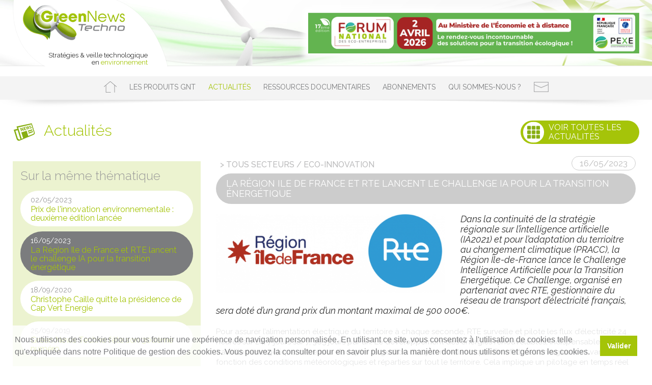

--- FILE ---
content_type: text/html; charset=UTF-8
request_url: https://www.green-news-techno.net/actualite_la-region-ile-de-france-et-rte-lancent-le-challenge-ia-pour-la-transition-energetique_529.html
body_size: 5949
content:
<!DOCTYPE html>
<html lang="fr">
<head>
	
	<script async src="https://www.googletagmanager.com/gtag/js?id=UA-138452617-1"></script>
	<script>
		window.dataLayer = window.dataLayer || [];
		function gtag(){dataLayer.push(arguments);}
		gtag('js', new Date());
		gtag('config', 'UA-138452617-1');
	</script>
	
	<meta charset="utf-8">
	<meta http-equiv="X-UA-Compatible" content="IE=edge">
	<meta name="viewport" content="width=device-width, initial-scale=1">
	
	<meta http-equiv="Content-Type" content="text/html; charset=utf-8" />
	<meta name="description" content="">
	<meta name="keywords" content="">
	<meta name="robots" content="index, follow">
	
	<title>Green News Techno - La Région Ile de France et RTE lancent le challenge IA pour la transition énergétique</title>

	<link rel="icon" type="image/png" href="images/favicon.png" />
	<!--[if IE]><link rel="shortcut icon" type="image/x-icon" href="favicon.ico" /><![endif]-->
	
	<link href="https://fonts.googleapis.com/css?family=Raleway:100,200,300,300i,400,400i,500,600,700" rel="stylesheet">
	<link href="https://use.fontawesome.com/releases/v5.3.1/css/all.css" rel="stylesheet" integrity="sha384-mzrmE5qonljUremFsqc01SB46JvROS7bZs3IO2EmfFsd15uHvIt+Y8vEf7N7fWAU" crossorigin="anonymous">
	<link href="https://www.green-news-techno.net//css/bootstrap.min.css" rel="stylesheet">
	<link href="https://www.green-news-techno.net//css/styles.css" rel="stylesheet" type="text/css">
	<link href="https://www.green-news-techno.net//css/tiny.css" rel="stylesheet" type="text/css">
	<link href="https://www.green-news-techno.net//css/flag-icon.min.css" type="text/css" rel="stylesheet">

	<script src="https://www.green-news-techno.net//js/jquery.min.js" type="text/javascript"></script>
	<script src="https://code.jquery.com/ui/1.11.4/jquery-ui.js"></script>
	<script src="https://www.green-news-techno.net//js/jquery.scrollTo.min.js" type="text/javascript"></script>
	<script src="https://www.green-news-techno.net//js/scrolltofixed/jquery-scrolltofixed-min.js" type="text/javascript"></script>
	<script src="https://www.green-news-techno.net//js/jquery.hoverIntent.js" type="text/javascript"></script>
	
	<script src="https://www.green-news-techno.net//js/bootstrap.min.js" type="text/javascript"></script>
	<script src="https://www.green-news-techno.net//js/validator/validator.min.js" type="text/javascript"></script>
	<script src="https://www.green-news-techno.net//js/bootbox/bootbox.min.js" type="text/javascript"></script>
	
	<script src='https://www.google.com/recaptcha/api.js?hl=fr'></script>
	<link rel="stylesheet" type="text/css" href="//cdnjs.cloudflare.com/ajax/libs/cookieconsent2/3.1.0/cookieconsent.min.css" />
	<script src="//cdnjs.cloudflare.com/ajax/libs/cookieconsent2/3.1.0/cookieconsent.min.js"></script>
</head>

<body>
	<div id="width"></div>
	
	
	<div class="modal fade" id="myModal" role="dialog" aria-labelledby="myModalLabel" data-backdrop="static" aria-hidden="true">
		 <div class="modal-dialog modal-lg">
			  <div class="modal-content"></div>
		 </div>
	</div>
	<div class="modal fade" id="myModal2" role="dialog" aria-labelledby="myModalLabel" data-backdrop="static" aria-hidden="true">
		 <div class="modal-dialog modal-lg">
			  <div class="modal-content"></div>
		 </div>
	</div>
	
	<div class="container-fluid">
		<a name="top" id="top"></a>
					<link rel="stylesheet" href="https://www.green-news-techno.net//js/swiper/css/swiper.min.css" type="text/css" />
			<script src="https://www.green-news-techno.net//js/swiper/js/swiper.min.js" type="text/javascript"></script>
			
			<div id="header" class="clearfix">
				<div id="head">
					<div class="logo clearfix">
						<div class="visu"><a href="accueil.html"><img src="https://www.green-news-techno.net//images/logos/1_logo-gnt.png" alt="Green News Techno" /></a></div>
						<div class="slogan">Strat&eacute;gies & veille technologique<br>en <span>environnement</span></div>
					</div>
					<div id="topbar">
						
					</div>
					
					<div id="banner">
						<div class="swiper-container">
							<div class="swiper-wrapper">
								
								<div class="swiper-slide"><a href="#" class="banner_item" rel="82"><img src="https://www.green-news-techno.net//images/banners/82_728x90-forum-national-2026.png"></a></div>
								<div class="swiper-slide"><a href="#" class="banner_item" rel="81"><img src="https://www.green-news-techno.net//images/banners/81_visuel-cnrs-rencontre-ecotech-2026-vf-728x89-px.png"></a></div>
								<div class="swiper-slide"><a href="#" class="banner_item" rel="80"><img src="https://www.green-news-techno.net//images/banners/80_gam-iforum-banner-728x89-2026.jpg"></a></div>
								<div class="swiper-slide"><a href="#" class="banner_item" rel="75"><img src="https://www.green-news-techno.net//images/banners/75_pol25-banner-std-728x90-fr.jpg"></a></div>
								<div class="swiper-slide"><a href="#" class="banner_item" rel="72"><img src="https://www.green-news-techno.net//images/banners/72_annuaire-eco-entreprises.png"></a></div>
								<div class="swiper-slide"><a href="#" class="banner_item" rel="66"><img src="https://www.green-news-techno.net//images/banners/66_annuaire-investisseurs-de-la-transition.png"></a></div>
								<div class="swiper-slide"><a href="#" class="banner_item" rel="4"><img src="https://www.green-news-techno.net//images/banners/4_cfc-banniere-728x90px-cta.jpg"></a></div>							
							</div>
						</div>
					</div>
				</div>
				
				<div class="btn_menu"></div>
				<div id="nav">
					<div id="menu">
						<ul>
							<li class="btn_home {}" onclick="document.location.href='accueil.html'" data-toggle="tooltip" title="Accueil"></li>
							
							<li class="" rel="{}"><a href="article_les-produits-gnt_10.html">Les produits GNT</a></li>
							<li class="active" rel="{}"><a href="actualites.html">Actualités</a></li>
							<li class="" rel="{}"><a href="article_ressources-documentaires_11.html">Ressources documentaires</a></li>
							<li class="" rel="{}"><a href="article_abonnements_12.html">Abonnements</a></li>
							<li class="" rel="{}"><a href="article_qui-sommes-nous_13.html">Qui sommes-nous ?</a></li>
							<li class="btn_contact {}" rel="5" data-toggle="tooltip" title="Contacts"></li>
						</ul>
						
						
					</div>
					<div class="ombre_lg"></div>
				</div>
				
			</div>
			
			<script type="text/javascript">
				$(document).ready(function() {
					if ($(window).width() >= 850) {
						$('#nav').scrollToFixed({
							zIndex : 9999,
							fixed: function() 	{
								$(this).addClass('actif');
								$(this).parent().addClass('actif');
							},
							unfixed: function() 	{ 
								$(this).removeClass('actif');
								$(this).parent().removeClass('actif');
							}
						});				
					}
					
					$('.btn_menu').click(function(e) {
						e.preventDefault();
						$("#nav").slideToggle(300);
					});
					
					var swiper = new Swiper('#banner .swiper-container', {
						loop: true,
						keyboardControl: true,
						speed: 1000,
						effect: 'fade',
						preventClicks: false,
						preventClicksPropagation: false,
						autoplay: {
							delay: 7000,
							disableOnInteraction: false,
						}
					});
					
					$('.banner_item').on('click', function (e) {
						e.preventDefault();
						var idBanner = $(this).attr('rel');
						$.ajax({
							type: 'GET',
							data: 'idBanner=' + idBanner + '&clicBanner=1',
							url: 'index.php',
							success: function(data) { 
								if (data=="nolink") { console.log("aucun lien"); }
								else window.open(data);
							}
						});
					});
					
					$('.btn_contact').on('click', function (e) {
						e.preventDefault();
						var idArticle = $(this).attr('rel');
						$.ajax({
							type: 'GET',
							data: 'idArticle=' + idArticle + '&popArticle=1',
							url: 'index.php',
							success: function(data) { 
								if (data=="pop") {
									$('body').on('hidden.bs.modal', '.modal', function () { $(this).removeData('bs.modal'); });
									$('#myModal').find('.modal-dialog').removeClass('modal-md').addClass('modal-lg');
									$('#myModal').modal({ remote: 'index.php?Do=Article&pop=1&idArticle='+ idArticle });
								}
								else document.location.href = data;
							}
						});
					});
				});
			</script>
			<div id="article" class="actu clearfix">
		<div class="content">
			<h1>
				<span class="picto"><img src="https://www.green-news-techno.net//images/pictos/3_picto-actus.png"></span>&nbsp;&nbsp;Actualités
				<a href="actualites.html"><div class="btn_sommaire btn_medium text-uppercase"><div class="btn_picto picto_sommaire"></div> Voir toutes les<br>actualit&eacute;s</div></a>
			</h1>
			<div class="liste_actus">
				<h2>Sur la m&ecirc;me th&eacute;matique</h2>
				
				<a href="actualite_prix-de-linnovation-environnementale-deuxieme-edition-lancee_530.html">
					<div class="item_actu ">
						<div class="date">02/05/2023</div>
						<div class="titre">Prix de l'innovation environnementale : deuxième édition lancée</div>
					</div>
				</a>
				<a href="actualite_la-region-ile-de-france-et-rte-lancent-le-challenge-ia-pour-la-transition-energetique_529.html">
					<div class="item_actu active">
						<div class="date">16/05/2023</div>
						<div class="titre">La Région Ile de France et RTE lancent le challenge IA pour la transition énergétique</div>
					</div>
				</a>
				<a href="actualite_christophe-caille-quitte-la-presidence-de-cap-vert-energie_477.html">
					<div class="item_actu ">
						<div class="date">18/09/2020</div>
						<div class="titre">Christophe Caille quitte la présidence de Cap Vert Energie</div>
					</div>
				</a>
				<a href="actualite_green-news-techno-fete-son-300eme-numero_433.html">
					<div class="item_actu ">
						<div class="date">25/09/2019</div>
						<div class="titre">Green News Techno fête son 300ème numéro</div>
					</div>
				</a>
			</div>
			<div class="detail_actus">
				<div class="art_texte clearfix">
					<div class="date">16/05/2023</div>
					<h3>> Tous secteurs / Eco-Innovation</h3>
					<h2>La Région Ile de France et RTE lancent le challenge IA pour la transition énergétique</h2>
					<div class="visu"><img src="https://www.green-news-techno.net//images/actus/529_capture-decran-2023-06-06-a-182419.png"></div>
					<div class="txt">
						<div><i>Dans la continuité de la stratégie régionale sur l’intelligence artificielle (IA2021) et pour l’adaptation du terrioitre au changement climatique (PRACC), la Région Île-de-France lance le Challenge Intelligence Artificielle pour la Transition Energétique. Ce Challenge, organisé en partenariat avec RTE, gestionnaire du réseau de transport d’électricité français, sera doté d’un grand prix d’un montant maximal de 500 000€.</i></div><br>
						<p><span class="texte2s">Pour assurer l&rsquo;alimentation &eacute;lectrique du territoire&nbsp;&agrave; chaque seconde, RTE&nbsp;surveille et&nbsp;pilote les flux d&rsquo;&eacute;lectricit&eacute;&nbsp;24 heures sur 24, 7 jours sur 7,&nbsp;365 jours par an.&nbsp;Le d&eacute;veloppement des &eacute;nergies renouvelables, indispensable &agrave; la transition &eacute;nerg&eacute;tique, n&eacute;cessite d&rsquo;adapter&nbsp;la gestion du syst&egrave;me &eacute;lectrique. En effet, ces &eacute;nergies&nbsp;sont variables en fonction des&nbsp;conditions m&eacute;t&eacute;orologiques et r&eacute;parties sur tout le territoire. Cela&nbsp;implique&nbsp;un pilotage en temps r&eacute;el encore plus performant,&nbsp;avec des donn&eacute;es plus nombreuses &agrave; traiter pour anticiper au mieux les situations. L&rsquo;Intelligence Artificielle&nbsp;est une solution pour accompagner les dispatchers de RTE dans leurs missions.&nbsp;</span></p>
<span class="texte2s">Le Challenge, qui donnera acc&egrave;s &agrave; des donn&eacute;es in&eacute;dites pour les comp&eacute;titeurs, vise ainsi &agrave; d&eacute;velopper un outil d&rsquo;aide &agrave; la d&eacute;cision utilisant l&rsquo;IA en vue d&rsquo;assister les dispatchers de RTE, notamment pour :<br /></span><span class="texte2s">- Am&eacute;liorer la prise de d&eacute;cision dans la gestion du r&eacute;seau ;<br /></span><span class="texte2s">- Renforcer la stabilit&eacute; et la r&eacute;silience suivant diff&eacute;rents sc&eacute;narii de mix &eacute;nerg&eacute;tiques ;<br /></span><span class="texte2s">- R&eacute;duire les impacts environnementaux, les congestions et les co&ucirc;ts de fonctionnement du r&eacute;seau</span><br /><br /><span style="color: #7b7c7e; font-size: 15px;">Pour la R&eacute;gion, convaincue que l&rsquo;IA repr&eacute;sente une opportunit&eacute; et un outil particuli&egrave;rement efficace pour accompagner et acc&eacute;l&eacute;rer la transition &eacute;nerg&eacute;tique, ce challenge est aussi l'opportunit&eacute; de&nbsp;</span><span style="caret-color: #7b7c7e; color: #7b7c7e; font-size: 15px;">faire &eacute;merger des futurs champions de l&rsquo;IA en Ile-de-France, et p&eacute;renniser l&rsquo;action pour l&rsquo;attractivit&eacute; du territoire en ouvrant ce Challenge aux startups internationales ayant un projet d'implantation &agrave; court terme en r&eacute;gion.&nbsp;<br /><br /></span><span style="color: #7b7c7e; font-size: 15px;">les candidatures sont possibles jusqu'au 2 juillet au soir. La R&eacute;gion pr&eacute;voit pour le laur&eacute;at une subvention (jusqu'&agrave; 60 % des co&ucirc;ts du projet retenu) pouvant atteindre 500 k&euro;, pour financer le projet de R&amp;D avec RTE.<br /><br /></span>
					</div>
					<div class="link"><a href="https://www.iledefrance.fr/challenge-ia-pour-la-transition-energetique" target="_blank">Informations sur le challenge </a></div>
				</div>
			</div>
			
		</div>
	</div>
	
	<script>
		$(document).ready(function(){
			if ($(window).width() <= 980) $('body').scrollTo('.detail_actus', 500);	
		});
	</script>
					<div id="footer">
				<div class="menuf">
					<div class="item"><a href="#" class="btn_art" rel="5">Contacts</a><div class="sep"></div></div><div class="item"><a href="#" class="btn_art" rel="3">Mentions légales</a><div class="sep"></div></div><div class="item"><a href="#" class="btn_art" rel="4">Conditions Générales d'Utilisation</a></div>
				</div>
				<div class="ombre_lg"></div>
				
				<div class="creditf">
					<div class="left"><img src="https://www.green-news-techno.net//images/logo_coclicquot.png"></div>
					<div class="center"><span>&copy; Green News Techno 2026</span></div>
					<div class="right">R&eacute;alisation : &nbsp; <a href="http://www.webulous.fr" target="_blank"><img src="https://www.green-news-techno.net//images/logo_webulous_short.png"></a></div>
				</div>
			</div>
			
			<script>
				$('.btn_art').on('click', function (e) {
					e.preventDefault();
					var idArticle = $(this).attr('rel');
					$.ajax({
						type: 'GET',
						data: 'idArticle=' + idArticle + '&popArticle=1',
						url: 'index.php',
						success: function(data) { 
							if (data=="pop") {
								$('body').on('hidden.bs.modal', '.modal', function () { $(this).removeData('bs.modal'); });
								$('#myModal').find('.modal-dialog').removeClass('modal-md').addClass('modal-lg');
								$('#myModal').modal({ remote: 'index.php?Do=Article&pop=1&idArticle='+ idArticle });
							}
							else document.location.href = data;
						}
					});
				});
			</script>
		<a href="#top" id="top-link"></a>
	</div>
	
	<script>
		// RESET MODAL + DRAGGABLE
		$('body').on('hidden.bs.modal', '.modal', function () { 
			$(this).removeData('bs.modal');
			//$(this).find('.modal-content').empty();
			
			var video = $(this).find('iframe'),
			tempSrc = video.attr('src');
			video.attr('src', "");
			video.attr('src', tempSrc);
		});
		
		$('.modal-dialog').draggable({ handle: '.modal-header' });
		
		// SCROLL TO TOP
		$(window).scroll(function() {
			if ($(this).scrollTop() >= 200) $('#top-link').fadeIn(200);
			else $('#top-link').fadeOut(200);
		});
		
		$('#top-link').click(function(e) {
			e.preventDefault();
			$.scrollTo(0, 800);
		});
		
		window.addEventListener("load", function(){
			window.cookieconsent.initialise({
				"palette": {
					"popup": { "background": "rgba(256, 256, 256, .8)", "text": "#7b7c7e" },
					"button": {	"background": "#a4c408", "text": "#fff" }
				},
				"showLink": false,
				"position": "bottom",
				"content": {
					"message": "Nous utilisons des cookies pour vous fournir une expérience de navigation personnalisée. En utilisant ce site, vous consentez à l\'utilisation de cookies telle qu\'expliquée dans notre Politique de gestion des cookies.   Vous pouvez la consulter pour en savoir plus sur la manière dont nous utilisons et gérons les cookies.",
					"dismiss": "Valider"
				}
			})
		});
		
		$('body').tooltip({
			selector: '[data-toggle="tooltip"]',
			html: true,
			container: 'body'
		});

		$(function() {
			$("#menu li").on('click', function(){
				var rel = $(this).attr('rel');
				$("#menu li").removeClass('active');
				$(this).addClass('active');
				$(window).clearQueue().stop().scrollTo("#"+rel, 1000, {offset: -80} );
			});
		});
		
	</script>
</body>
</html>

--- FILE ---
content_type: text/css
request_url: https://www.green-news-techno.net//css/styles.css
body_size: 37809
content:
body, html	{ font-family: 'Raleway', sans-serif; font-size: 18px; line-height: 20px; font-weight: 400; color: #333; background: #fff; margin: 0; } 
a				{ text-decoration: none; color: #999; }
a:hover		{ text-decoration: underline; color: #a4c408; }
p				{ display: block; text-align: left; margin-bottom: 20px; color: #333; }
b, strong		{ font-weight: 600; }

ul { overflow: hidden; }
li { margin-left: 20px; list-style-type: none; line-height: auto; }

#top-link {
   position: fixed; display: none; bottom: 20px; right: 20px; background: rgb(0, 0, 0); background: rgba(0, 0, 0, 0.7); width: 50px; height: 50px;
   -webkit-border-radius: 35px; -moz-border-radius: 35px; border-radius: 35px; border: solid 1px #fff; background: #7b7c7e url(../images/arrow_top_white.png) no-repeat center; 
}
#top-link:hover { background-color: #a4c408; -webkit-transition: all 0.3s linear; -moz-transition: all 0.3s ease; -ms-transition: all 0.3s ease; -o-transition: all 0.3s ease; transition: all 0.3s ease; }

.hideme	{ opacity:0; }

.no-margins				{ margin: 0!important; }
.no-marginleft			{ margin-left: 0!important; }
.no-marginright		{ margin-right: 0!important; }
.no-paddings			{ padding: 0!important; }
.no-padleft				{ padding-left: 0!important; }
.no-padright			{ padding-right: 0!important; }
.no-padtop				{ padding-top: 0!important; }
.no-padbot				{ padding-bottom: 0!important; }
.width100				{ width: 100%!important; }

.clearfix:after 		{ content: "."; visibility: hidden; display: block; height: 0; clear: both; }

.tooltip > .tooltip-inner 			{ background-color: #fff; color: #7b7c7e; border: 0; padding: 7px 15px; font-family: 'Raleway', sans-serif; font-size: 14px; line-height: 16px; max-width: 250px; border: 1px solid #7b7c7e; -webkit-border-radius: 36px; -moz-border-radius: 36px; border-radius: 36px; }
.tooltip.top > .tooltip-arrow 		{ border-top: 5px solid #7b7c7e; }
.tooltip.bottom > .tooltip-arrow 	{ border-bottom: 5px solid #7b7c7e; }
.tooltip.left > .tooltip-arrow 	{ border-left: 5px solid #7b7c7e; }
.tooltip.right > .tooltip-arrow 	{ border-right: 5px solid #7b7c7e; }

.modal 			{ text-align: center; padding: 0!important; overflow: auto!important; z-index: 999999; }
.modal:before 	{ content: ''; display: inline-block; height: 100%; vertical-align: middle; margin-right: -4px; }
.modal-dialog 	{ display: inline-block; text-align: left; vertical-align: middle; }
.modal-header 	{ padding: 10px 15px!important; background-color: #7b7c7e; cursor: move; }
.modal-body		{ padding: 20px!important; }
.modal-title 	{ color: #fff!important; font-size: 24px!important; line-height: 28px!important; text-transform: none!important; }
.modal-title b	{ color: #fff!important; text-transform: uppercase!important; font-weight: 300!important; }
h1.modal-title	{ margin: 10px; }

.modal  img 		{ max-width: 100%; width: auto; }
.modal-header .close 	{ font-size: 40px; font-weight: 400; color: #fff; text-shadow: 0 1px 0 #000; filter: alpha(opacity=80); opacity: .8; }
.modal .modal-wide		{ width: 65%; }

.container-fluid { padding-right: 0; padding-left: 0; }
 
h1 					{ font-family: 'Raleway', sans-serif; font-size: 30px; line-height: 34px; color: #7b7c7e; margin: 15px 0; font-weight: 400; }
h2 					{ font-family: 'Raleway', sans-serif; font-size: 24px; line-height: 28px; font-weight: 400; margin: 15px 0; color: #a4c408; }
h3					{ margin-top: 0; }

.btn				{ display: inline-block!important; width: auto; color: #fff; font-size: 26px; border-radius: 0 !important; border: solid 1px #7b7c7e; font-weight: 200; padding: 6px 20px; background: #7b7c7e; cursor: pointer; -webkit-transition: all 0.3s linear; -moz-transition: all 0.3s ease; -ms-transition: all 0.3s ease; -o-transition: all 0.3s ease; transition: all 0.3s ease;  }
.btn:hover		{ background: #a4c408; color: #fff; border: solid 1px #fff; }

.row-eq-height 	{ display: -webkit-box; display: -webkit-flex; display: -ms-flexbox; display: flex; }
.ombre_lg 		{ width: 100%; max-width: 1280px; height: 16px; background: url(../images/ombre_lg.png) no-repeat center; background-size: 100% 16px; margin: 0 auto; }

/* HEADER */
#header							{ position: relative; width: 100%; margin: 0 auto 25px auto; }
#header .btn_menu 				{ display: none; }

#head								{ position: relative; min-height: 167px; width: 100%; background: #fff url(../images/header.jpg) no-repeat; background-size: cover; background-position: right center; border-bottom: solid 1px #e9e9e9; margin-bottom: 20px; -webkit-transition: all 0.3s linear; -moz-transition: all 0.3s ease; -ms-transition: all 0.3s ease; -o-transition: all 0.3s ease; transition: all 0.3s ease;  text-align: center; }
#head .logo						{ position: absolute; left: 7%; width: 389px; height: 167px; background: url(../images/petale_logo.png) no-repeat; text-align: left; z-index: 999; -webkit-transition: all 0.3s linear; -moz-transition: all 0.3s ease; -ms-transition: all 0.3s ease; -o-transition: all 0.3s ease; transition: all 0.3s ease;  text-align: center; } 
#head .logo .visu 				{ position: relative; margin: 25px 30px; text-align: left; -webkit-transition: all 0.3s linear; -moz-transition: all 0.3s ease; -ms-transition: all 0.3s ease; -o-transition: all 0.3s ease; transition: all 0.3s ease;  } 
#head .logo .visu img			{ width: 100%; max-width: 267px; } 
#head .logo .slogan			{ position: absolute; text-align: right; font-size: 14px; line-height: 16px; font-weight: 400; right: 35px; bottom: 0; -webkit-transition: all 0.3s linear; -moz-transition: all 0.3s ease; -ms-transition: all 0.3s ease; -o-transition: all 0.3s ease; transition: all 0.3s ease; } 
#head .logo .slogan	span	{ color: #a4c408; } 

#menu								{ position: relative; width: 100%; padding: 10px 30px 5px 30px; background-color: #f4f4f4; -webkit-transition: all 0.3s linear; -moz-transition: all 0.3s ease; -ms-transition: all 0.3s ease; -o-transition: all 0.3s ease; transition: all 0.3s ease;  text-align: center; }
#menu  ul 							{ position: relative; display: inline-block; padding: 0; margin: 0 auto; white-space: nowrap; }
#menu  ul  li 						{ position: relative; display: inline-block; vertical-align: middle; margin-left: 20px!important; list-style: none; cursor: pointer; }
#menu  ul  li > a 					{ color: #7b7c7e; font-family: 'Raleway', sans-serif; font-size: 14px; font-weight: 400; text-transform: uppercase; text-decoration: none; display: block; -webkit-transition: all 0.3s linear; -moz-transition: all 0.3s ease; -ms-transition: all 0.3s ease; -o-transition: all 0.3s ease; transition: all 0.3s ease;  }
#menu  ul  li.active > a, #menu ul li:hover > a { color: #a4c408; }

#menu  ul  li.btn_home, #menu  ul  li.btn_contact { cursor: pointer; -webkit-transition: all 0.3s linear; -moz-transition: all 0.3s ease; -ms-transition: all 0.3s ease; -o-transition: all 0.3s ease; transition: all 0.3s ease;  }
#menu  ul  li.btn_home			{ width: 25px; height: 22px; background: url(../images/picto_home.png) left no-repeat; margin-left: 0!important; } 
#menu  ul  li.btn_home.active , #menu  ul  li.btn_home:hover { background-image: url(../images/picto_home_green.png); } 
#menu  ul  li.btn_contact		{ width: 29px; height: 20px; background: url(../images/picto_contact.png) left no-repeat; margin-left: 20px; } 
#menu  ul  li.btn_contact.active , #menu  ul  li.btn_contact:hover { background-image: url(../images/picto_contact_green.png); } 

#menu .lang_picker				{ position: absolute; right: 25px; top: 8px; }
#menu .lang_picker div		{ display: inline-block; vertical-align: middle; margin-left: 5px; width: 25px; height: 25px; border-radius: 50%; }

#banner { 
	position: absolute; width: 728px; height: 90px; top: 38px; right: 7%; 
	-webkit-box-shadow: 0px 0px 10px 10px rgba(255,255,255,1); -moz-box-shadow: 0px 0px 10px 10px rgba(255,255,255,1); box-shadow: 0px 0px 10px 10px rgba(255,255,255,1);
	-webkit-transition: all 0.3s linear; -moz-transition: all 0.3s ease; -ms-transition: all 0.3s ease; -o-transition: all 0.3s ease; transition: all 0.3s ease;  text-align: center; 
}

/* FOOTER */
#footer								{ position: relative; width: 100%; margin: 25px auto; font-size: 16px; text-align: center; color: #999; clear: both; }
#footer a								{ font-size: 16px; -webkit-transition: all 0.3s linear; -moz-transition: all 0.3s ease; -ms-transition: all 0.3s ease; -o-transition: all 0.3s ease; transition: all 0.3s ease;  }

#footer .menuf						{ text-align: center; background: #f4f4f4; padding: 7px 25px  }
#footer .menuf .item 				{ display: inline-block; }
#footer .menuf .item a			{ position: relative; color: #999; font-size: 14px; line-height: 16px; padding: 0 7px; text-decoration: none; -webkit-transition: all 0.3s linear; -moz-transition: all 0.3s ease; -ms-transition: all 0.3s ease; -o-transition: all 0.3s ease; transition: all 0.3s ease;  }
#footer .menuf .item a:hover 	{ color: #a4c408; }
#footer .menuf .sep				{ display: inline-block; width: 1px; height: 16px; border-right: solid 1px #ddd; margin: 0 15px; vertical-align: middle; }

#footer .creditf					{ max-width: 1280px; margin: 10px auto; vertical-align: top; white-space: nowrap; }
#footer .left, #footer .center, #footer .right { display: inline-block; width: 33%; }
#footer .left						{ text-align: left; padding-left: 25px; }
#footer .center						{ color: #a4c408; }
#footer .right						{ text-align: right; padding-right: 25px; }
#footer .right img					{ vertical-align: bottom; margin-bottom: 5px; }


/* ACCUEIL */
.content						{ margin: 0 auto; width: 100%; max-width: 1280px; padding: 10px 25px; }

#Home 							{ white-space: nowrap; }
#Home h1	{ 
	position: absolute; left: -15px; top: -35px; display: inline-block;
	background: #fff url(../images/picto_actus.png) no-repeat 15px center; padding: 8px 25px 8px 55px; clear: both; 
	color: #a5c409; text-transform: uppercase; font-size: 20px; line-height: 23px; font-weight: 500; -webkit-border-radius: 50px; -moz-border-radius: 50px; border-radius: 50px;
}

#Home ul	{ padding-left: 10px; }
#Home li 	{ margin-bottom: 5px; list-style-type: circle; color: #949494; margin-left: 10px; }

.btn_more { 
	position: absolute; bottom: -13px; right: 15px; background: #7b7c7e url(../images/arrow_right_white.png) no-repeat 90% center; cursor: pointer; border: 0;
	color: #fff; font-size: 16px; line-height: 18px; padding: 5px 30px 5px 15px; -webkit-border-radius: 50px; -moz-border-radius: 50px; border-radius: 50px;
	-webkit-transition: all 0.3s linear; -moz-transition: all 0.3s ease; -ms-transition: all 0.3s ease; -o-transition: all 0.3s ease; transition: all 0.3s ease; 
}
.btn_more:hover { background-color: #a5c409; }

.btn_plus { 
	position: absolute; bottom: -13px; right: -13px; background: #bfbfbf; width: 28px; height: 28px; line-height: 28px; text-align: center; vertical-align: center; cursor: pointer;
	color: #fff; font-size: 36px; font-weight: 100; -webkit-border-radius: 36px; -moz-border-radius: 36px; border-radius: 36px; border: 0;
	-webkit-transition: all 0.3s linear; -moz-transition: all 0.3s ease; -ms-transition: all 0.3s ease; -o-transition: all 0.3s ease; transition: all 0.3s ease; 
}
.btn_plus:hover { background-color: #a5c409; }

.btn_link {
	display: inline-block; background: #a5c409 url(../images/arrow_right_white.png) no-repeat 92% center; text-transform: uppercase; margin-bottom: 10px; cursor: pointer; border: 0;
	color: #fff!important; font-size: 16px; line-height: 18px!important; font-weight: 400!important; padding: 5px 40px 5px 15px; -webkit-border-radius: 50px; -moz-border-radius: 50px; border-radius: 50px;
	-webkit-transition: all 0.3s linear; -moz-transition: all 0.3s ease; -ms-transition: all 0.3s ease; -o-transition: all 0.3s ease; transition: all 0.3s ease; 
}
.btn_link:hover { background-color: #7b7c7e; }

.btn_medium		{ position: relative; display: inline-block; background: #a5c409; margin: 20px 0; text-align: left; cursor: pointer; border: 0;
	color: #fff!important; font-size: 18px; line-height: 20px!important; font-weight: 300!important; padding: 5px 35px 5px 55px; -webkit-border-radius: 60px; -moz-border-radius: 60px; border-radius: 60px;
	-webkit-transition: all 0.3s linear; -moz-transition: all 0.3s ease; -ms-transition: all 0.3s ease; -o-transition: all 0.3s ease; transition: all 0.3s ease; 
}
.btn_medium:hover { background-color: #7b7c7e; }

.btn_submit { font-size: 24px!important; font-weight: 300!important; width: auto; padding: 15px 50px 15px 30px!important; }

.btn_blue		{ background-color: #7593c9; }
.btn_picto { position: absolute; top: 50%; transform: translateY(-50%); left: 5px; width: 41px; height: 41px; background-color: #fff; background-position: center; background-size: 60%; background-repeat: no-repeat; -webkit-border-radius: 60px; -moz-border-radius: 60px; border-radius: 60px; }

.picto_download	{ background-image: url(../images/picto_download.png); }
.picto_mail			{ background-image: url(../images/picto_contact_green.png); }
.picto_actus		{ background-image: url(../images/picto_actus.png); }
.picto_videos		{ background-image: url(../images/picto_videos.png); }
.picto_sommaire	{ background-image: url(../images/picto_grid.png); }

.col_left, .col_center, .col_right { display: inline-block; vertical-align: top; margin-right: 20px; -webkit-transition: all 0.3s linear; -moz-transition: all 0.3s ease; -ms-transition: all 0.3s ease; -o-transition: all 0.3s ease; transition: all 0.3s ease;  }
.col_left					{ width: 42%; }
.col_center, .col_right	{ width: 27%; }
.col_right					{ margin-right: 0; }

.bloc_home					{ position: relative; padding: 20px; margin-bottom: 25px; white-space: normal; }

.bloc_actus					{ background-color: #ecf3d0; padding-bottom: 10px; }
.bloc_actus h1				{ background-image: url(../images/picto_actus.png); color: #a5c409; }
.bloc_actus h2				{ font-size: 16px; line-height: 18px; font-weight: 500; text-transform: uppercase; color: #fff; background: #ccc; padding: 10px 15px; margin: 0; word-break: break-word; }
.bloc_actus h3				{ color: #bcbcbd; font-size: 16px; line-height: 18px!important; font-weight: 500; text-transform: uppercase; padding: 8px 15px; margin: 0; }
.bloc_actus .actu_items	{ margin: 20px 0; }	
.bloc_actus .actu_item	{ position: relative; background: #fff; margin-bottom: 20px; }		
.bloc_actus .date			{ font-size: 13px; color: #a5c409; float: right; padding: 5px 15px; }
.bloc_actus .visu			{ float: left; margin: 15px; width: 150px; height: 150px; background-repeat: no-repeat; background-size: cover; background-position: center; }
.bloc_actus .desc			{ font-size: 16px; line-height: 18px; color: #333; font-weight: 500; padding: 10px 15px 20px 15px; }
.bloc_actus .btn_medium	{ max-width: 50%; }

.bloc_videos				{ background-color: #dbe5f2; padding-bottom: 10px; }
.bloc_videos h1				{ background-image: url(../images/picto_videos.png)!important; color: #7491c7!important; }
.bloc_videos h2				{ font-size: 16px; line-height: 18px; font-weight: 500; text-transform: uppercase; color: #7b7c7e; padding: 15px; margin: 0; }
.bloc_videos .video_item	{ position: relative; background: #fff; margin: 20px 0; }		
.bloc_videos .video		{ margin: 0 15px; }
.bloc_videos .desc			{ font-size: 16px; line-height: 18px; color: #333; font-weight: 500; padding: 10px 15px; }
.bloc_videos .btn_medium	{ position: absolute; top: -45px; right: 0; z-index: 999; }
.bloc_videos .btn_medium:hover { background-color: #fff; color: #7593c9!important; }		

.bloc_videos .ls_videos	{ display: none; position: absolute; background: #7593c9; top: 0; right: 0; z-index: 998; width: 75%; text-align: center; }
.ls_videos	> div			{ background: #fff; margin: 30px 20px 15px 20px; padding: 10px 5px; }
.ls_videos .subnav_item	{ 
	background: url(../images/picto_videos.png) no-repeat 10px center; background-size: 16px; font-size: 14px; line-height: 16px; padding: 3px 10px 3px 35px; cursor: pointer; text-align: left;
	-webkit-transition: all 0.3s linear; -moz-transition: all 0.3s ease; -ms-transition: all 0.3s ease; -o-transition: all 0.3s ease; transition: all 0.3s ease;  -webkit-border-radius: 40px; -moz-border-radius: 40px; border-radius: 40px; 
}
.ls_videos .subnav_item:hover	{ background-color: #dbe5f2; }
.ls_videos .btn_close		{ position: relative; display: inline-block; background: #7593c9; margin: 0 auto 10px auto; text-align: center; cursor: pointer;
	color: #fff!important; font-size: 18px; line-height: 20px!important; font-weight: 300!important; padding: 5px 25px; border: solid 1px #fff;
	-webkit-border-radius: 50px; -moz-border-radius: 50px; border-radius: 50px; -webkit-transition: all 0.3s linear; -moz-transition: all 0.3s ease; -ms-transition: all 0.3s ease; -o-transition: all 0.3s ease; transition: all 0.3s ease; 
}
.ls_videos .btn_close:hover { background-color: #fff; color: #333!important; }		

.bloc_breves					{ background-color: #eee; padding-bottom: 10px; }
.bloc_breves h1					{ background-image: url(../images/picto_breves.png)!important; color: #7b7c7e!important; }
.bloc_breves h2					{ font-size: 16px; line-height: 18px; font-weight: 500; color: #333; padding: 0 15px 15px 15px; margin: 0; }
.bloc_breves h3					{ color: #bcbcbd; font-size: 16px; line-height: 18px!important; font-weight: 500; text-transform: uppercase; padding: 12px 15px; margin: 0; }
.bloc_breves .breve_items	{ margin: 20px 0; }	
.bloc_breves .breve_item		{ position: relative; background: #fff; margin-bottom: 20px; }		
.bloc_breves .date				{ font-size: 13px; color: #a5c409; float: right; padding: 10px 15px; }

.bloc_docs					{ background-color: #d6efd1; }
.bloc_docs h1				{ background-image: url(../images/picto_docs.png)!important; color: #9ec002!important; }
.doc_item					{ position: relative; margin: 20px 0; background: #fff; }		
.doc_item .desc				{ padding: 10px 15px 20px 15px; }
.doc_item .desc a			{ color: #a5c409; }
.doc_item  .ctn_title1, .doc_item  .ctn_title2 			{ font-size: 25px; line-height: 28px; }
.doc_item  .ctn_subtitle1, .doc_item  .ctn_subtitle2 	{ font-size: 21px; line-height: 23px; }
.doc_item  .encadre1, .doc_item  .encadre2  { padding: 8px 15px; font-size: 18px; line-height: 20px; text-align: center; }
.doc_item  .encadre1 *, .doc_item  .encadre2 *  { font-size: 18px; line-height: 20px; }

.doc_item  .btn_link		{ position: absolute; left: 0; bottom: -25px; }

.bloc_new					{ background-color: #ffe1ac; padding-bottom: 10px; }
.bloc_new h1					{ background-image: url(../images/picto_new.png)!important; color: #dcab55!important; }
.new_item					{ position: relative; margin: 20px 0; background: #fff; }		
.new_item .desc				{ padding: 10px 15px; }
.new_item .desc a			{ color: #dcab55; }
.new_item  .encadre1, .new_item  .encadre2  { padding: 8px 15px; text-align: center; }

.bloc_gnt					{ background-color: #d3ef6a; }
.bloc_gnt h1					{ background-image: url(../images/picto_gnt.png)!important; color: #9ec002!important; }
.gnt_item					{ position: relative; margin: 20px 0; background: #fff; }		
.gnt_item .desc				{ padding: 10px 15px; }
.gnt_item .gnt_links		{ margin-top: 20px; text-align: center; }
.bloc_gnt  .btn_medium	{ position: absolute; left: 0; bottom: -50px; }

.visuel_bio					{ text-align: center; margin: 50px 0 30px 0;  }

/* 404 */
#content .p404 				{ text-align: center; min-height: 400px; line-height: 400px; background: #fff url(../images/404.png) 10% no-repeat; background-size: auto 85%; }
#content .p404 > div		{ line-height: 24px; display: inline-block; vertical-align: middle; }
#content .p404 p			{ margin: 50px 0; font-size: 18px; }


/* ARTICLES */
#article						{ position: relative; margin: 0; }
#article .content			{ padding: 0 25px; }

#article h1 					{ color: #a4c408; margin: 0 0 25px 0; font-weight: 300; }
#article h1 .picto img	{ max-width: 45px; width: 100%; }
#article h2 					{ color: #999; font-size: 24px; line-height: 28px; margin: 0 0 20px 0; font-weight: 300; }



#article ul					{ margin: 10px 0; } 
#article li					{ margin: 0 0 5px 0; list-style-type: circle; font-size: 18px; line-height: 20px; } 

#article .visu				{ float: left; width: auto; margin: 0 30px 20px 0; }
#article .visu	 img		{ display: block; width: auto; max-width: 450px; }

/* ACTUS */

#article .filter-theme 				{ margin-right: 0; margin-top: -62px!important; text-align: right; }
#article .filter-count				{ display: inline-block; font-size: 18px; margin-right: 10px; margin-top: 5px; }

.select2 										{ float: right; min-width: 300px; width: auto!important; height: auto!important; }
.select2-selection__clear 				{ margin-top: -1px; font-size: 21px; margin-right: 15px; color: #a4c408; }
.select2-selection__rendered 			{ height: 28px!important; line-height: 28px!important; font-size: 14px!important; }
.select2-selection--single 				{ height: 28px!important; font-size: 14px!important; text-align: left!important; }
.select2-selection__placeholder 		{ font-size: 14px!important; margin-right: 40px!important; text-align: left!important; }
.select2-results li 						{ margin: 0; font-size: 14px!important; line-height: 18px!important; text-align: left!important; }
.select2-selection__arrow 				{ background-color: #d3ef6a; width: 25px!important; height: 25px; }
.select2Class						 		{ border: 1px solid #d3ef6a!important; border-radius: 5px!important; }

#article .detail_actus h2			{ font-size: 18px; line-height: 20px; font-weight: 400; text-transform: uppercase; color: #fff; background: #ccc; padding: 10px 20px; margin-bottom: 20px; word-break: break-word; -webkit-border-radius: 36px; -moz-border-radius: 36px; border-radius: 36px; }
#article .detail_actus h3			{ color: #bcbcbd; font-size: 16px; line-height: 18px!important; text-transform: uppercase; font-weight: 500; padding: 8px; margin: 0; }

#article .suite_actu					{ width: 100%; margin: 30px 0 20px 0; background: #ecf3d0; padding: 10px; }
#article .suite_actu:after 			{ content: ''; display: block; clear: both; }
#article .grid-sizer, #article .grid-item 	{ width: 23.5%; }					
#article .grid-item					{ height: auto; float: left; margin: 5px; background: #fff; }
#article .grid_ctn						{ margin: 0; }

#article .suite_actu .visu			{ width: 100%; float: none; margin: 0; }
#article .suite_actu .visu img		{ display: block; width: 100%; }
#article .suite_actu .titre			{ font-size: 16px; line-height: 18px; font-weight: 500; text-transform: uppercase; color: #fff; background: #ccc; padding: 10px 15px; margin: 0; word-break: break-word;}
#article .suite_actu .texte			{ font-size: 16px; line-height: 18px; word-wrap: break-word; padding: 15px; }
#article .suite_actu .texte	*		{ font-size: 21px!important; line-height: 24px!important; }
#article .suite_actu .foot			{ position: relative; background-color: #a5c409; font-size: 14px; padding: 7px 15px; color: #fff; border-radius: 0px 35px 36px 0px; -moz-border-radius: 0px 35px 36px 0px; -webkit-border-radius: 0px 35px 36px 0px; }
#article .foot .btn_plus 			{ bottom: 2px; right: 2px; background-color: #fff; color: #777; width: 30px; height: 30px; line-height: 30px; font-size: 40px; font-weight: 200; border: solid 1px #a5c409; }
#article .foot .btn_plus:hover		{ background-color: #a5c409; color: #fff; border: solid 1px #fff; }

#article .detail_actus				{ display: inline-block; width: 67%; margin: 0; vertical-align: top; }
#article .detail_actus .art_texte	{ padding-left: 0; }
#article .detail_actus .date		{ float: right; font-size: 17px; color: #bbb;  -webkit-border-radius: 50px; -moz-border-radius: 50px; border-radius: 50px; border: solid 1px #ccc; padding: 3px 15px; }
#article .liste_actus					{ display: inline-block; width: 30%; background-color: #ecf3d0; margin: 10px 2% 25px 0; padding: 15px; }
#article .liste_actus h2 			{ margin-bottom: 15px; } 
#article .liste_actus .date 		{ font-size: 14px; }
#article .liste_actus .titre 		{ font-size: 16px!important; line-height: 17px; font-weight: 400; color: #a4c408; margin: 0; } 
#article .liste_actus a 				{ text-decoration: none; } 
#article .item_actu	 				{ background: #fff; padding: 8px 20px; margin-bottom: 10px; -webkit-border-radius: 50px; -moz-border-radius: 50px; border-radius: 50px; transition: all 0.3s ease-in-out; -webkit-transition-property: all; -webkit-transition-duration: 0.3s; } 
#article .item_actu:hover, #article .item_actu.active { background: #7b7c7e; color: #fff!important; } 
#article .btn_sommaire		{ float: right; margin: 0; font-weight: 400!important; padding: 5px 35px 5px 55px; }

/* FORMULAIRES */
.aster								{ font-size: 14px; text-align: right; margin-bottom: 5px; }
.form									{ padding: 20px; margin: 0; background: #ecf3d0; }
.field50								{ position: relative; width: 49%; display: inline-block; margin: 8px 0; vertical-align: bottom; font-weight: 300; font-size: 18px; }
input									{ width: 100%; padding: 5px 15px; border: 1px solid #ddd; color: #a4c408; background: #fff; font-family: 'Raleway', sans-serif; font-size: 18px; font-weight: 300; transition: all 0.3s ease-in-out; -webkit-transition-property: all; -webkit-transition-duration: 0.3s; }
textarea								{ width: 100%; padding: 5px 15px; border: 1px solid #ddd; color: #a4c408; background: #fff; height: 87px; margin-top: 8px; font-family: 'Raleway', sans-serif; font-size: 18px; line-height: 21px; font-weight: 300; transition: all 0.3s ease-in-out; -webkit-transition-property: all; -webkit-transition-duration: 0.3s; }
.with-errors						{ position: absolute; background-color: rgb(255, 255, 255); background-color: rgba(255, 255, 255, .80); color: #a4c408!important; margin: 0!important; z-index: 9999; border-radius: 50px; }
.with-errors ul 					{ margin: 0!important; padding: 0!important; }
.with-errors li						{ margin: 0!important; padding: 10px 15px; font-size: 16px!important; line-height: 16px!important; }
.g-recaptcha						{ margin-top: 15px; }

.checkbox							{ vertical-align: top; }
.checkbox label						{ padding-left: 3%!important; color: #a4c408!important; }
.checkbox label:after 				{ content: ''; display: table; clear: both; }
.checkbox .cr 						{ position: relative; display: inline-block; border: 1px solid #ddd; background: #fff; width: 1.3em; height: 1.3em; float: left; margin-right: .5em; }
.checkbox .cr .cr-icon 			{ position: absolute; font-size: .8em; line-height: 0; top: 50%; left: 20%; }
.checkbox label input[type="checkbox"] { display: none; }
.checkbox label input[type="checkbox"] + .cr > .cr-icon { transform: scale(3) rotateZ(-20deg); opacity: 0; transition: all .3s ease-in; }
.checkbox label input[type="checkbox"]:checked + .cr > .cr-icon { transform: scale(1) rotateZ(0deg); opacity: 1; }
.checkbox label input[type="checkbox"]:disabled + .cr { opacity: .5; }
.checkbox .with-errors			{  left: 3%; }

@media screen and (max-width: 1280px) {
	#head								{ min-height: 130px; margin-bottom: 20px; }
	#head .logo						{ left: 25px; width: 305px; height: 140px; background-size: 100%; } 
	#head .logo .visu 				{ margin: 10px 20px; } 
	#head .logo .visu img			{ max-width: 200px; } 
	#head .logo .slogan			{ font-size: 13px; line-height: 14px; right: 40px; bottom: 10px; } 
	#banner 							{ width: 65%; max-width: 650px; height: auto; top: 25px; right: 25px; }
	#banner	img					{ width: 100%; display: block; }
	
	.content						{ padding: 0px 20px; }
	.bloc_home					{ padding: 15px; margin-bottom: 20px; }
	.col_left, .col_center, .col_right { margin-right: 15px; }
	.col_left					{ width: 40%; }
	.col_center, .col_right	{ width: 28%; }
	
	.bloc_actus .visu			{ width: 125px; height: 125px; }
	.btn_medium					{ font-size: 16px; line-height: 18px!important; padding-right: 15px; }
	
}

@media screen and (max-width: 1024px) {
	#head								{ min-height: auto; margin-bottom: 20px; background-position: center; }
	#head .logo						{ position: relative; left: auto; width: auto; height: auto; background: none; } 
	#head .logo .visu img			{ max-width: 267px; } 
	#head .logo .slogan			{ font-size: 16px; line-height: 18px; right: 10%; bottom: auto; top: 35px; } 
	#banner 							{ position: relative; width: 95%; max-width: 728px; top: auto; right: auto; margin: 15px auto; }
	#banner	img					{ width: 100%; display: block; }
	
	#menu								{ position: relative; width: 100%; padding: 10px 20px 5px 20px; }
	#menu  ul 							{ padding: 0; margin: 0 auto; white-space: normal; }
	#menu  ul  li 						{ margin-left: 15px!important; }
	#menu  ul  li > a 					{ color: #7b7c7e; font-family: 'Raleway', sans-serif; font-size: 14px; text-transform: none!important; }
	#menu  ul  li.btn_contact		{ margin-left: 15px; } 	 
	
	.content							{ padding: 0px 15px; }
	
	#Home h1	{ left: 0; top: -35px; background-position: 5px center; background-size: 20px auto; padding: 6px 15px 6px 32px; font-size: 18px; line-height: 21px; }
	#Home ul	{ padding-left: 5px; }
	
	.btn_more { bottom: -11px; right: 10px; font-size: 14px; line-height: 16px; padding: 3px 25px 3px 10px; }
	
	.btn_link 	{ font-size: 14px!important; line-height: 16px!important; padding: 3px 30px 3px 10px; }
	.btn_medium	{ margin: 10px 0; font-size: 14px; line-height: 16px!important; padding: 5px 20px 5px 50px; }
	.btn_picto 	{ left: 5px; width: 35px; height: 35px; background-size: 60%; }

	.col_left, .col_center, .col_right { margin-right: -5px; }
	.col_left					{ width: 40%; }
	.col_center, .col_right	{ width: 30%; }
	
	.bloc_home					{ margin: 15px 0; padding: 10px 15px; }
	
	.bloc_actus h2				{ font-size: 14px; line-height: 16px; padding: 10px; }
	.bloc_actus h3				{ font-size: 14px; line-height: 16px!important; padding: 6px 10px; }
	.bloc_actus .actu_items	{ margin: 15px 0; }	
	.bloc_actus .actu_item	{ margin-bottom: 15px; }		
	.bloc_actus .date			{ padding: 5px 10px; }
	.bloc_actus .visu			{ width: 90px; height: 90px; margin: 10px; }
	.bloc_actus .desc			{ font-size: 14px; line-height: 16px; padding: 10px 10px 20px 10px; }
	
	.bloc_videos h2				{ font-size: 14px; line-height: 16px; padding: 10px; }
	.bloc_videos .video_item	{ margin: 15px 0; }		
	.bloc_videos .video		{ margin: 0 10px; }
	.bloc_videos .desc			{ font-size: 14px; line-height: 16px; padding: 10px; }
	.bloc_videos .btn_medium	{ top: -32px; font-size: 14px; }
	
	.bloc_videos .ls_videos	{ width: 75%; }
	.ls_videos	> div			{ margin: 20px 15px 10px 15px; padding: 5px; }
	.ls_videos .subnav_item	{ background-size: 16px; background-position: 0 center; font-size: 14px; line-height: 16px; padding: 3px 10px 3px 25px; cursor: pointer; text-align: left;	}
	.ls_videos .subnav_item:hover	{ background-color: #dbe5f2; }
	.ls_videos .btn_close		{ font-size: 14px; line-height: 16px!important; padding: 5px 20px; }
	
	.bloc_breves h2					{ font-size: 14px; line-height: 16px; padding: 0 10px 10px 10px; }
	.bloc_breves h3					{ font-size: 14px; line-height: 16px!important; padding: 10px; word-break: break-word; }
	.bloc_breves .breve_items	{ margin: 15px 0; }	
	.bloc_breves .breve_item		{ margin-bottom: 15px; }		
	.bloc_breves .date				{ font-size: 13px; padding: 10px; }
	
	.bloc_docs					{ padding-bottom: 20px; }
	.doc_item					{ margin: 15px 0; }
	.doc_item .desc				{ padding: 10px; }	
	.doc_item .desc	, .doc_item .desc *	{ font-size: 14px!important; line-height: 16px!important; }
	
	.new_item					{ margin: 15px 0; }
	.new_item .desc				{ padding: 10px; }		
	.new_item .desc	, .new_item .desc *	{ font-size: 14px!important; line-height: 16px!important; }
	
	.bloc_gnt					{ padding-bottom: 20px; }
	.gnt_item					{ margin: 15px 0; }
	.gnt_item .texte, .gnt_item .texte *	{ font-size: 14px!important; line-height: 16px!important; }
	.gnt_item .desc				{ padding: 10px; }
	.gnt_item .gnt_links		{ margin-top: 15px; }
	.bloc_gnt  .btn_medium	{ bottom: -35px; }

	.visuel_bio					{ margin-bottom: 25px;  }
	
	/* ARTICLES */
	#article .content			{ padding: 0 20px; }

	#article li					{ font-size: 16px; line-height: 18px; } 
	#article .visu				{ margin: 0 20px 15px 0; }
	#article .visu	 img		{ max-width: 350px; }

	/* ACTUS */
	#article .grid-sizer, #article .grid-item 	{ width: 31%; }					
	
	#article .suite_actu .titre			{ font-size: 15px; line-height: 17px; }
	#article .suite_actu .texte			{ font-size: 15px; line-height: 17px; }
	
	#article .detail_actus				{ width: 60%;}
	#article .liste_actus 	 			{ width: 37%; } 
	
	
	#article .detail_actus .date		{ font-size: 13px; }
	#article .detail_actus .txt, 	#article .detail_actus .txt *	{ font-size: 16px!important; line-height: 18px!important; }
	#article .liste_actus h2 			{ margin-bottom: 10px; font-size: 18px; } 
	#article .liste_actus .date 		{ font-size: 13px; }
	#article .liste_actus .titre		{ font-size: 15px!important; line-height: 17px!important; } 
	#article .item_actu	 				{ padding: 6px 15px; margin-bottom: 5px; } 
	
	#contact .aster						{ margin-bottom: 10px; }
	
	.field50								{ font-size: 16px; }
	input									{ padding: 3px 10px; font-size: 16px; }
	textarea								{ padding: 3px 10px; height: 87px; margin-top: 5px; font-size: 16px; line-height: 18px; }
	.with-errors						{ font-size: 16px!important; }
	.g-recaptcha						{ margin-top: 10px; }
}

@media screen and (max-width: 850px) {
	.modal-dialog	{ position: absolute!important; top: 0!important; left:0!important; width: 100%!important; margin: 0; padding: 0;	}
	.modal-body		{ padding: 15px!important; }
	
	#header .btn_menu 			{ position: absolute; display: block; right: 10px; top: 10px; width: 50px; height: 50px; background: #a5c409 url(../images/picto_menu.png) no-repeat center; -webkit-border-radius: 36px; -moz-border-radius: 36px; border-radius: 36px; cursor: pointer; z-index: 99999; }
	
	#head							{ margin-bottom: 10px; background-position: right center; }
	#head .logo .visu img		{ max-width: 200px; } 
	#head .logo .slogan		{ font-size: 14px; line-height: 16px; right: 15%; top: 20px; padding: 5px 10px; background-color: rgb(255,255,255); background-color: rgba(255,255,255,0.75); -webkit-border-radius: 36px; -moz-border-radius: 36px; border-radius: 36px; } 
	#banner 						{ margin: 10px auto; }
	
	#nav							{ display: none; position: absolute; width: 50%; top: 35px; right: 10px; background-color: #a5c409; padding: 15px 15px 0 15px; z-index: 99998; } 

	#menu							{ padding: 10px; text-align: left; }
	#menu  ul  li 					{ display: block; margin: 0!important; }
	#menu  ul  li > a 				{ font-size: 16px; line-height: 26px;}
	#menu  ul  li.btn_home, #menu  ul  li.btn_contact { margin: 5px 0!important; }
	
	#footer .left, #footer .center, #footer .right { width: 30%; padding: 0; margin: 0; }
	#footer img { max-width: 100px; width: 100%;  }
	.col_left, .col_center, .col_right	{ width: 100%; display: block; }
	
	#article h1 					{ font-size: 26px; line-height: 28px; margin: 0 0 15px 0; }
	#article h1 .picto img	{ max-width: 32px; width: 100%; }
	#article h2, #article h3	{ font-size: 21px; line-height: 23px; margin: 0 0 10px 0; }
	#article p 					{ font-size: 16px; line-height: 18px; }
	#article .content			{ padding: 0 20px; }
	#article .art_texte img	{ max-width: 250px; }
	
	/* ACTUS */
	#article .detail_actus				{ display: block; width: 100%; }
	#article .detail_actus .txt			{ font-size: 18px!important; line-height: 20px!important; }
	#article .liste_actus					{ display: block; width: 100%; min-height: auto; }
	
	#article .filter-theme 				{ margin-top: -10px!important; margin-bottom: -10px!important; }
	.select2 									{ min-width: 270px; }

	#article .grid-sizer, #article .grid-item 	{ width: 47%; }
	
	.ctn_title1, .ctn_title2 , .ctn_title3	{ font-size: 24px!important; line-height: 28px!important; margin-bottom: 15px; }
	.ctn_subtitle1, .ctn_subtitle2, .ctn_subtitle3 { font-size: 21px!important; line-height: 23px!important; margin-bottom: 10px; }
	.texte1, .texte2, .texte3 			{ font-size: 16px!important; }
	.texte1b, .texte2b, .texte3b		{ font-size: 16px!important; }
	.texte1s, .texte2s, .texte3s		{ font-size: 16px!important; }
	table	td, table	th						{ display: block; width: 100%; }	
	div.encadre1, div.encadre2			{ font-size: 16px; line-height: 18px; padding: 10px 15px; }
	div.encadre1 a, div.encadre2 a		{ font-size: 16px; line-height: 18px; }
	
	
	/* CONTACT */
	#contact								{ margin: 0 auto 20px auto; padding-bottom: 10px; }
	.field50								{ display: block; width: 100%; margin-top: 0; }
	input									{ padding: 3px 10px; font-size: 16px; }
	textarea								{ padding: 3px 10px; height: 87px; margin-top: 5px; font-size: 16px; line-height: 18px; }
	.with-errors						{ font-size: 16px!important; }
	.g-recaptcha						{ margin-top: 10px; }
	.checkbox label						{ padding-left: 0!important; margin-top: 5px; }
}

@media screen and (max-width: 600px) {
	#head .logo .slogan		{ font-size: 13px; line-height: 14px; right: 10px; top: auto; bottom: -10px; } 
	#nav							{ width: 95%; top: 35px; right: 10px; background-color: #a5c409; padding: 15px 15px 0 15px; z-index: 99998; } 
	
	#footer						{ margin: 15px auto; font-size: 14px; }
	#footer a						{ font-size: 14px; }

	#footer .menuf				{ padding: 7px 25px  }
	#footer .menuf .item 		{ display: block; margin: 5px; }
	#footer .menuf .sep		{ display: none; }

	#footer .creditf			{ margin: 0 auto; white-space: normal; }
	#footer .left, #footer .center, #footer .right { display: block; width: 100%; margin: 0; padding: 5px; text-align: center; }
	
	.btn_link { display: block; width: 100%; }
	
	.bloc_videos .ls_videos	{ width: 100%; }
	#article .visu				{ width: 100%; margin-right: 0; }
	#article .visu img			{ width: 100%; height: auto; max-width: 100%; }
	#article .txt  img			{ width: auto; height: auto; max-width: 50%; }
	
	#article .grid-sizer, #article .grid-item 	{ width: 92%; }

}

--- FILE ---
content_type: text/css
request_url: https://www.green-news-techno.net//css/tiny.css
body_size: 2146
content:
body 						{ font-family: 'Raleway', sans-serif; }

ul							{ margin: 10px 0; } 
li							{ list-style-type: circle; line-height: 18px; margin-bottom: 5px; } 
table						{ border-collapse: collapse; color: #333; width: 100%; }
table	td, table	th		{ padding: 0; vertical-align: top; }
table td  a				{ -ms-word-break: break-all; word-break: break-all; word-break: break-word; }

.ctn_title1, .ctn_title2 , .ctn_title3 	{ display: block; font-family:'Raleway', sans-serif; color: #a4c408; text-transform: uppercase; font-weight: normal; font-size: 28px; line-height: 32px; margin-bottom: 20px; }
.ctn_title2 						{ color: #7b7c7e; }
.ctn_title3 						{ color: #7aa415; }

.ctn_subtitle1, .ctn_subtitle2, .ctn_subtitle3 { display: block; font-family:'Raleway', sans-serif; color: #a4c408; font-weight: normal; font-size: 24px; line-height: 26px; margin-bottom: 15px; }
.ctn_subtitle2 					{ color: #7b7c7e; }
.ctn_subtitle3 					{ color: #7aa415; }

.paragraphe1, .paragraphe1 * { font-size: 18px; line-height: 20px; }
.paragraphe2, .paragraphe2 * { font-size: 21px; line-height: 23px; }
.paragraphe3, .paragraphe3 * { font-size: 15px; line-height: 17px; }

.texte1, .texte2, .texte3, .texte1 *, .texte2 *, .texte3 * { font-size: 18px; line-height: 20px; }
.texte1							{ color: #a4c408; }
.texte2 							{ color: #7b7c7e; }
.texte3 							{ color: #7aa415; }
.texte1b, .texte2b, .texte3b, .texte1b *, .texte2b *, .texte3b * { font-size: 21px; line-height: 23px; }
.texte1b							{ color: #a4c408; }
.texte2b							{ color: #7b7c7e; }
.texte3b 							{ color: #7aa415; }
.texte1s, .texte2s, .texte3s, .texte1s *, .texte2s *, .texte3s * { font-size: 15px; line-height: 17px; }
.texte1s 							{ color: #a4c408; }
.texte2s 							{ color: #7b7c7e; }
.texte3s							{ color: #7aa415; }

.encadre1, .encadre2			{ color: #fff; font-size: 18px; line-height: 20px; background: #a4c408; font-weight: 500; padding: 15px; -webkit-border-radius: 36px; -moz-border-radius: 36px; border-radius: 36px; text-align: left; display: block; overflow: auto; }
.encadre2						{ background: #7b7c7e; }
.encadre1 *, .encadre2 *		{ color: #e6e6e6; font-size: 18px; line-height: 20px; font-weight: 400; text-align: left; }

--- FILE ---
content_type: text/css
request_url: https://www.green-news-techno.net//css/flag-icon.min.css
body_size: 32217
content:
.flag-icon-background{background-size:contain;background-position:50%;background-repeat:no-repeat}.flag-icon{background-size:contain;background-position:50%;background-repeat:no-repeat;position:relative;display:inline-block;width:1.33333333em;line-height:1em}.flag-icon:before{content:"\00a0"}.flag-icon.flag-icon-squared{width:1em}.flag-icon-ad{background-image:url(flags/4x3/ad.svg)}.flag-icon-ad.flag-icon-squared{background-image:url(flags/1x1/ad.svg)}.flag-icon-ae{background-image:url(flags/4x3/ae.svg)}.flag-icon-ae.flag-icon-squared{background-image:url(flags/1x1/ae.svg)}.flag-icon-af{background-image:url(flags/4x3/af.svg)}.flag-icon-af.flag-icon-squared{background-image:url(flags/1x1/af.svg)}.flag-icon-ag{background-image:url(flags/4x3/ag.svg)}.flag-icon-ag.flag-icon-squared{background-image:url(flags/1x1/ag.svg)}.flag-icon-ai{background-image:url(flags/4x3/ai.svg)}.flag-icon-ai.flag-icon-squared{background-image:url(flags/1x1/ai.svg)}.flag-icon-al{background-image:url(flags/4x3/al.svg)}.flag-icon-al.flag-icon-squared{background-image:url(flags/1x1/al.svg)}.flag-icon-am{background-image:url(flags/4x3/am.svg)}.flag-icon-am.flag-icon-squared{background-image:url(flags/1x1/am.svg)}.flag-icon-ao{background-image:url(flags/4x3/ao.svg)}.flag-icon-ao.flag-icon-squared{background-image:url(flags/1x1/ao.svg)}.flag-icon-aq{background-image:url(flags/4x3/aq.svg)}.flag-icon-aq.flag-icon-squared{background-image:url(flags/1x1/aq.svg)}.flag-icon-ar{background-image:url(flags/4x3/ar.svg)}.flag-icon-ar.flag-icon-squared{background-image:url(flags/1x1/ar.svg)}.flag-icon-as{background-image:url(flags/4x3/as.svg)}.flag-icon-as.flag-icon-squared{background-image:url(flags/1x1/as.svg)}.flag-icon-at{background-image:url(flags/4x3/at.svg)}.flag-icon-at.flag-icon-squared{background-image:url(flags/1x1/at.svg)}.flag-icon-au{background-image:url(flags/4x3/au.svg)}.flag-icon-au.flag-icon-squared{background-image:url(flags/1x1/au.svg)}.flag-icon-aw{background-image:url(flags/4x3/aw.svg)}.flag-icon-aw.flag-icon-squared{background-image:url(flags/1x1/aw.svg)}.flag-icon-ax{background-image:url(flags/4x3/ax.svg)}.flag-icon-ax.flag-icon-squared{background-image:url(flags/1x1/ax.svg)}.flag-icon-az{background-image:url(flags/4x3/az.svg)}.flag-icon-az.flag-icon-squared{background-image:url(flags/1x1/az.svg)}.flag-icon-ba{background-image:url(flags/4x3/ba.svg)}.flag-icon-ba.flag-icon-squared{background-image:url(flags/1x1/ba.svg)}.flag-icon-bb{background-image:url(flags/4x3/bb.svg)}.flag-icon-bb.flag-icon-squared{background-image:url(flags/1x1/bb.svg)}.flag-icon-bd{background-image:url(flags/4x3/bd.svg)}.flag-icon-bd.flag-icon-squared{background-image:url(flags/1x1/bd.svg)}.flag-icon-be{background-image:url(flags/4x3/be.svg)}.flag-icon-be.flag-icon-squared{background-image:url(flags/1x1/be.svg)}.flag-icon-bf{background-image:url(flags/4x3/bf.svg)}.flag-icon-bf.flag-icon-squared{background-image:url(flags/1x1/bf.svg)}.flag-icon-bg{background-image:url(flags/4x3/bg.svg)}.flag-icon-bg.flag-icon-squared{background-image:url(flags/1x1/bg.svg)}.flag-icon-bh{background-image:url(flags/4x3/bh.svg)}.flag-icon-bh.flag-icon-squared{background-image:url(flags/1x1/bh.svg)}.flag-icon-bi{background-image:url(flags/4x3/bi.svg)}.flag-icon-bi.flag-icon-squared{background-image:url(flags/1x1/bi.svg)}.flag-icon-bj{background-image:url(flags/4x3/bj.svg)}.flag-icon-bj.flag-icon-squared{background-image:url(flags/1x1/bj.svg)}.flag-icon-bl{background-image:url(flags/4x3/bl.svg)}.flag-icon-bl.flag-icon-squared{background-image:url(flags/1x1/bl.svg)}.flag-icon-bm{background-image:url(flags/4x3/bm.svg)}.flag-icon-bm.flag-icon-squared{background-image:url(flags/1x1/bm.svg)}.flag-icon-bn{background-image:url(flags/4x3/bn.svg)}.flag-icon-bn.flag-icon-squared{background-image:url(flags/1x1/bn.svg)}.flag-icon-bo{background-image:url(flags/4x3/bo.svg)}.flag-icon-bo.flag-icon-squared{background-image:url(flags/1x1/bo.svg)}.flag-icon-bq{background-image:url(flags/4x3/bq.svg)}.flag-icon-bq.flag-icon-squared{background-image:url(flags/1x1/bq.svg)}.flag-icon-br{background-image:url(flags/4x3/br.svg)}.flag-icon-br.flag-icon-squared{background-image:url(flags/1x1/br.svg)}.flag-icon-bs{background-image:url(flags/4x3/bs.svg)}.flag-icon-bs.flag-icon-squared{background-image:url(flags/1x1/bs.svg)}.flag-icon-bt{background-image:url(flags/4x3/bt.svg)}.flag-icon-bt.flag-icon-squared{background-image:url(flags/1x1/bt.svg)}.flag-icon-bv{background-image:url(flags/4x3/bv.svg)}.flag-icon-bv.flag-icon-squared{background-image:url(flags/1x1/bv.svg)}.flag-icon-bw{background-image:url(flags/4x3/bw.svg)}.flag-icon-bw.flag-icon-squared{background-image:url(flags/1x1/bw.svg)}.flag-icon-by{background-image:url(flags/4x3/by.svg)}.flag-icon-by.flag-icon-squared{background-image:url(flags/1x1/by.svg)}.flag-icon-bz{background-image:url(flags/4x3/bz.svg)}.flag-icon-bz.flag-icon-squared{background-image:url(flags/1x1/bz.svg)}.flag-icon-ca{background-image:url(flags/4x3/ca.svg)}.flag-icon-ca.flag-icon-squared{background-image:url(flags/1x1/ca.svg)}.flag-icon-cc{background-image:url(flags/4x3/cc.svg)}.flag-icon-cc.flag-icon-squared{background-image:url(flags/1x1/cc.svg)}.flag-icon-cd{background-image:url(flags/4x3/cd.svg)}.flag-icon-cd.flag-icon-squared{background-image:url(flags/1x1/cd.svg)}.flag-icon-cf{background-image:url(flags/4x3/cf.svg)}.flag-icon-cf.flag-icon-squared{background-image:url(flags/1x1/cf.svg)}.flag-icon-cg{background-image:url(flags/4x3/cg.svg)}.flag-icon-cg.flag-icon-squared{background-image:url(flags/1x1/cg.svg)}.flag-icon-ch{background-image:url(flags/4x3/ch.svg)}.flag-icon-ch.flag-icon-squared{background-image:url(flags/1x1/ch.svg)}.flag-icon-ci{background-image:url(flags/4x3/ci.svg)}.flag-icon-ci.flag-icon-squared{background-image:url(flags/1x1/ci.svg)}.flag-icon-ck{background-image:url(flags/4x3/ck.svg)}.flag-icon-ck.flag-icon-squared{background-image:url(flags/1x1/ck.svg)}.flag-icon-cl{background-image:url(flags/4x3/cl.svg)}.flag-icon-cl.flag-icon-squared{background-image:url(flags/1x1/cl.svg)}.flag-icon-cm{background-image:url(flags/4x3/cm.svg)}.flag-icon-cm.flag-icon-squared{background-image:url(flags/1x1/cm.svg)}.flag-icon-cn{background-image:url(flags/4x3/cn.svg)}.flag-icon-cn.flag-icon-squared{background-image:url(flags/1x1/cn.svg)}.flag-icon-co{background-image:url(flags/4x3/co.svg)}.flag-icon-co.flag-icon-squared{background-image:url(flags/1x1/co.svg)}.flag-icon-cr{background-image:url(flags/4x3/cr.svg)}.flag-icon-cr.flag-icon-squared{background-image:url(flags/1x1/cr.svg)}.flag-icon-cu{background-image:url(flags/4x3/cu.svg)}.flag-icon-cu.flag-icon-squared{background-image:url(flags/1x1/cu.svg)}.flag-icon-cv{background-image:url(flags/4x3/cv.svg)}.flag-icon-cv.flag-icon-squared{background-image:url(flags/1x1/cv.svg)}.flag-icon-cw{background-image:url(flags/4x3/cw.svg)}.flag-icon-cw.flag-icon-squared{background-image:url(flags/1x1/cw.svg)}.flag-icon-cx{background-image:url(flags/4x3/cx.svg)}.flag-icon-cx.flag-icon-squared{background-image:url(flags/1x1/cx.svg)}.flag-icon-cy{background-image:url(flags/4x3/cy.svg)}.flag-icon-cy.flag-icon-squared{background-image:url(flags/1x1/cy.svg)}.flag-icon-cz{background-image:url(flags/4x3/cz.svg)}.flag-icon-cz.flag-icon-squared{background-image:url(flags/1x1/cz.svg)}.flag-icon-de{background-image:url(flags/4x3/de.svg)}.flag-icon-de.flag-icon-squared{background-image:url(flags/1x1/de.svg)}.flag-icon-dj{background-image:url(flags/4x3/dj.svg)}.flag-icon-dj.flag-icon-squared{background-image:url(flags/1x1/dj.svg)}.flag-icon-dk{background-image:url(flags/4x3/dk.svg)}.flag-icon-dk.flag-icon-squared{background-image:url(flags/1x1/dk.svg)}.flag-icon-dm{background-image:url(flags/4x3/dm.svg)}.flag-icon-dm.flag-icon-squared{background-image:url(flags/1x1/dm.svg)}.flag-icon-do{background-image:url(flags/4x3/do.svg)}.flag-icon-do.flag-icon-squared{background-image:url(flags/1x1/do.svg)}.flag-icon-dz{background-image:url(flags/4x3/dz.svg)}.flag-icon-dz.flag-icon-squared{background-image:url(flags/1x1/dz.svg)}.flag-icon-ec{background-image:url(flags/4x3/ec.svg)}.flag-icon-ec.flag-icon-squared{background-image:url(flags/1x1/ec.svg)}.flag-icon-ee{background-image:url(flags/4x3/ee.svg)}.flag-icon-ee.flag-icon-squared{background-image:url(flags/1x1/ee.svg)}.flag-icon-eg{background-image:url(flags/4x3/eg.svg)}.flag-icon-eg.flag-icon-squared{background-image:url(flags/1x1/eg.svg)}.flag-icon-eh{background-image:url(flags/4x3/eh.svg)}.flag-icon-eh.flag-icon-squared{background-image:url(flags/1x1/eh.svg)}.flag-icon-en{background-image:url(flags/4x3/en.svg)}.flag-icon-en.flag-icon-squared{background-image:url(flags/1x1/en.svg)}.flag-icon-er{background-image:url(flags/4x3/er.svg)}.flag-icon-er.flag-icon-squared{background-image:url(flags/1x1/er.svg)}.flag-icon-es{background-image:url(flags/4x3/es.svg)}.flag-icon-es.flag-icon-squared{background-image:url(flags/1x1/es.svg)}.flag-icon-et{background-image:url(flags/4x3/et.svg)}.flag-icon-et.flag-icon-squared{background-image:url(flags/1x1/et.svg)}.flag-icon-fi{background-image:url(flags/4x3/fi.svg)}.flag-icon-fi.flag-icon-squared{background-image:url(flags/1x1/fi.svg)}.flag-icon-fj{background-image:url(flags/4x3/fj.svg)}.flag-icon-fj.flag-icon-squared{background-image:url(flags/1x1/fj.svg)}.flag-icon-fk{background-image:url(flags/4x3/fk.svg)}.flag-icon-fk.flag-icon-squared{background-image:url(flags/1x1/fk.svg)}.flag-icon-fm{background-image:url(flags/4x3/fm.svg)}.flag-icon-fm.flag-icon-squared{background-image:url(flags/1x1/fm.svg)}.flag-icon-fo{background-image:url(flags/4x3/fo.svg)}.flag-icon-fo.flag-icon-squared{background-image:url(flags/1x1/fo.svg)}.flag-icon-fr{background-image:url(flags/4x3/fr.svg)}.flag-icon-fr.flag-icon-squared{background-image:url(flags/1x1/fr.svg)}.flag-icon-ga{background-image:url(flags/4x3/ga.svg)}.flag-icon-ga.flag-icon-squared{background-image:url(flags/1x1/ga.svg)}.flag-icon-gb{background-image:url(flags/4x3/gb.svg)}.flag-icon-gb.flag-icon-squared{background-image:url(flags/1x1/gb.svg)}.flag-icon-gd{background-image:url(flags/4x3/gd.svg)}.flag-icon-gd.flag-icon-squared{background-image:url(flags/1x1/gd.svg)}.flag-icon-ge{background-image:url(flags/4x3/ge.svg)}.flag-icon-ge.flag-icon-squared{background-image:url(flags/1x1/ge.svg)}.flag-icon-gf{background-image:url(flags/4x3/gf.svg)}.flag-icon-gf.flag-icon-squared{background-image:url(flags/1x1/gf.svg)}.flag-icon-gg{background-image:url(flags/4x3/gg.svg)}.flag-icon-gg.flag-icon-squared{background-image:url(flags/1x1/gg.svg)}.flag-icon-gh{background-image:url(flags/4x3/gh.svg)}.flag-icon-gh.flag-icon-squared{background-image:url(flags/1x1/gh.svg)}.flag-icon-gi{background-image:url(flags/4x3/gi.svg)}.flag-icon-gi.flag-icon-squared{background-image:url(flags/1x1/gi.svg)}.flag-icon-gl{background-image:url(flags/4x3/gl.svg)}.flag-icon-gl.flag-icon-squared{background-image:url(flags/1x1/gl.svg)}.flag-icon-gm{background-image:url(flags/4x3/gm.svg)}.flag-icon-gm.flag-icon-squared{background-image:url(flags/1x1/gm.svg)}.flag-icon-gn{background-image:url(flags/4x3/gn.svg)}.flag-icon-gn.flag-icon-squared{background-image:url(flags/1x1/gn.svg)}.flag-icon-gp{background-image:url(flags/4x3/gp.svg)}.flag-icon-gp.flag-icon-squared{background-image:url(flags/1x1/gp.svg)}.flag-icon-gq{background-image:url(flags/4x3/gq.svg)}.flag-icon-gq.flag-icon-squared{background-image:url(flags/1x1/gq.svg)}.flag-icon-gr{background-image:url(flags/4x3/gr.svg)}.flag-icon-gr.flag-icon-squared{background-image:url(flags/1x1/gr.svg)}.flag-icon-gs{background-image:url(flags/4x3/gs.svg)}.flag-icon-gs.flag-icon-squared{background-image:url(flags/1x1/gs.svg)}.flag-icon-gt{background-image:url(flags/4x3/gt.svg)}.flag-icon-gt.flag-icon-squared{background-image:url(flags/1x1/gt.svg)}.flag-icon-gu{background-image:url(flags/4x3/gu.svg)}.flag-icon-gu.flag-icon-squared{background-image:url(flags/1x1/gu.svg)}.flag-icon-gw{background-image:url(flags/4x3/gw.svg)}.flag-icon-gw.flag-icon-squared{background-image:url(flags/1x1/gw.svg)}.flag-icon-gy{background-image:url(flags/4x3/gy.svg)}.flag-icon-gy.flag-icon-squared{background-image:url(flags/1x1/gy.svg)}.flag-icon-hk{background-image:url(flags/4x3/hk.svg)}.flag-icon-hk.flag-icon-squared{background-image:url(flags/1x1/hk.svg)}.flag-icon-hm{background-image:url(flags/4x3/hm.svg)}.flag-icon-hm.flag-icon-squared{background-image:url(flags/1x1/hm.svg)}.flag-icon-hn{background-image:url(flags/4x3/hn.svg)}.flag-icon-hn.flag-icon-squared{background-image:url(flags/1x1/hn.svg)}.flag-icon-hr{background-image:url(flags/4x3/hr.svg)}.flag-icon-hr.flag-icon-squared{background-image:url(flags/1x1/hr.svg)}.flag-icon-ht{background-image:url(flags/4x3/ht.svg)}.flag-icon-ht.flag-icon-squared{background-image:url(flags/1x1/ht.svg)}.flag-icon-hu{background-image:url(flags/4x3/hu.svg)}.flag-icon-hu.flag-icon-squared{background-image:url(flags/1x1/hu.svg)}.flag-icon-id{background-image:url(flags/4x3/id.svg)}.flag-icon-id.flag-icon-squared{background-image:url(flags/1x1/id.svg)}.flag-icon-ie{background-image:url(flags/4x3/ie.svg)}.flag-icon-ie.flag-icon-squared{background-image:url(flags/1x1/ie.svg)}.flag-icon-il{background-image:url(flags/4x3/il.svg)}.flag-icon-il.flag-icon-squared{background-image:url(flags/1x1/il.svg)}.flag-icon-im{background-image:url(flags/4x3/im.svg)}.flag-icon-im.flag-icon-squared{background-image:url(flags/1x1/im.svg)}.flag-icon-in{background-image:url(flags/4x3/in.svg)}.flag-icon-in.flag-icon-squared{background-image:url(flags/1x1/in.svg)}.flag-icon-io{background-image:url(flags/4x3/io.svg)}.flag-icon-io.flag-icon-squared{background-image:url(flags/1x1/io.svg)}.flag-icon-iq{background-image:url(flags/4x3/iq.svg)}.flag-icon-iq.flag-icon-squared{background-image:url(flags/1x1/iq.svg)}.flag-icon-ir{background-image:url(flags/4x3/ir.svg)}.flag-icon-ir.flag-icon-squared{background-image:url(flags/1x1/ir.svg)}.flag-icon-is{background-image:url(flags/4x3/is.svg)}.flag-icon-is.flag-icon-squared{background-image:url(flags/1x1/is.svg)}.flag-icon-it{background-image:url(flags/4x3/it.svg)}.flag-icon-it.flag-icon-squared{background-image:url(flags/1x1/it.svg)}.flag-icon-je{background-image:url(flags/4x3/je.svg)}.flag-icon-je.flag-icon-squared{background-image:url(flags/1x1/je.svg)}.flag-icon-jm{background-image:url(flags/4x3/jm.svg)}.flag-icon-jm.flag-icon-squared{background-image:url(flags/1x1/jm.svg)}.flag-icon-jo{background-image:url(flags/4x3/jo.svg)}.flag-icon-jo.flag-icon-squared{background-image:url(flags/1x1/jo.svg)}.flag-icon-jp{background-image:url(flags/4x3/jp.svg)}.flag-icon-jp.flag-icon-squared{background-image:url(flags/1x1/jp.svg)}.flag-icon-ke{background-image:url(flags/4x3/ke.svg)}.flag-icon-ke.flag-icon-squared{background-image:url(flags/1x1/ke.svg)}.flag-icon-kg{background-image:url(flags/4x3/kg.svg)}.flag-icon-kg.flag-icon-squared{background-image:url(flags/1x1/kg.svg)}.flag-icon-kh{background-image:url(flags/4x3/kh.svg)}.flag-icon-kh.flag-icon-squared{background-image:url(flags/1x1/kh.svg)}.flag-icon-ki{background-image:url(flags/4x3/ki.svg)}.flag-icon-ki.flag-icon-squared{background-image:url(flags/1x1/ki.svg)}.flag-icon-km{background-image:url(flags/4x3/km.svg)}.flag-icon-km.flag-icon-squared{background-image:url(flags/1x1/km.svg)}.flag-icon-kn{background-image:url(flags/4x3/kn.svg)}.flag-icon-kn.flag-icon-squared{background-image:url(flags/1x1/kn.svg)}.flag-icon-kp{background-image:url(flags/4x3/kp.svg)}.flag-icon-kp.flag-icon-squared{background-image:url(flags/1x1/kp.svg)}.flag-icon-kr{background-image:url(flags/4x3/kr.svg)}.flag-icon-kr.flag-icon-squared{background-image:url(flags/1x1/kr.svg)}.flag-icon-kw{background-image:url(flags/4x3/kw.svg)}.flag-icon-kw.flag-icon-squared{background-image:url(flags/1x1/kw.svg)}.flag-icon-ky{background-image:url(flags/4x3/ky.svg)}.flag-icon-ky.flag-icon-squared{background-image:url(flags/1x1/ky.svg)}.flag-icon-kz{background-image:url(flags/4x3/kz.svg)}.flag-icon-kz.flag-icon-squared{background-image:url(flags/1x1/kz.svg)}.flag-icon-la{background-image:url(flags/4x3/la.svg)}.flag-icon-la.flag-icon-squared{background-image:url(flags/1x1/la.svg)}.flag-icon-lb{background-image:url(flags/4x3/lb.svg)}.flag-icon-lb.flag-icon-squared{background-image:url(flags/1x1/lb.svg)}.flag-icon-lc{background-image:url(flags/4x3/lc.svg)}.flag-icon-lc.flag-icon-squared{background-image:url(flags/1x1/lc.svg)}.flag-icon-li{background-image:url(flags/4x3/li.svg)}.flag-icon-li.flag-icon-squared{background-image:url(flags/1x1/li.svg)}.flag-icon-lk{background-image:url(flags/4x3/lk.svg)}.flag-icon-lk.flag-icon-squared{background-image:url(flags/1x1/lk.svg)}.flag-icon-lr{background-image:url(flags/4x3/lr.svg)}.flag-icon-lr.flag-icon-squared{background-image:url(flags/1x1/lr.svg)}.flag-icon-ls{background-image:url(flags/4x3/ls.svg)}.flag-icon-ls.flag-icon-squared{background-image:url(flags/1x1/ls.svg)}.flag-icon-lt{background-image:url(flags/4x3/lt.svg)}.flag-icon-lt.flag-icon-squared{background-image:url(flags/1x1/lt.svg)}.flag-icon-lu{background-image:url(flags/4x3/lu.svg)}.flag-icon-lu.flag-icon-squared{background-image:url(flags/1x1/lu.svg)}.flag-icon-lv{background-image:url(flags/4x3/lv.svg)}.flag-icon-lv.flag-icon-squared{background-image:url(flags/1x1/lv.svg)}.flag-icon-ly{background-image:url(flags/4x3/ly.svg)}.flag-icon-ly.flag-icon-squared{background-image:url(flags/1x1/ly.svg)}.flag-icon-ma{background-image:url(flags/4x3/ma.svg)}.flag-icon-ma.flag-icon-squared{background-image:url(flags/1x1/ma.svg)}.flag-icon-mc{background-image:url(flags/4x3/mc.svg)}.flag-icon-mc.flag-icon-squared{background-image:url(flags/1x1/mc.svg)}.flag-icon-md{background-image:url(flags/4x3/md.svg)}.flag-icon-md.flag-icon-squared{background-image:url(flags/1x1/md.svg)}.flag-icon-me{background-image:url(flags/4x3/me.svg)}.flag-icon-me.flag-icon-squared{background-image:url(flags/1x1/me.svg)}.flag-icon-mf{background-image:url(flags/4x3/mf.svg)}.flag-icon-mf.flag-icon-squared{background-image:url(flags/1x1/mf.svg)}.flag-icon-mg{background-image:url(flags/4x3/mg.svg)}.flag-icon-mg.flag-icon-squared{background-image:url(flags/1x1/mg.svg)}.flag-icon-mh{background-image:url(flags/4x3/mh.svg)}.flag-icon-mh.flag-icon-squared{background-image:url(flags/1x1/mh.svg)}.flag-icon-mk{background-image:url(flags/4x3/mk.svg)}.flag-icon-mk.flag-icon-squared{background-image:url(flags/1x1/mk.svg)}.flag-icon-ml{background-image:url(flags/4x3/ml.svg)}.flag-icon-ml.flag-icon-squared{background-image:url(flags/1x1/ml.svg)}.flag-icon-mm{background-image:url(flags/4x3/mm.svg)}.flag-icon-mm.flag-icon-squared{background-image:url(flags/1x1/mm.svg)}.flag-icon-mn{background-image:url(flags/4x3/mn.svg)}.flag-icon-mn.flag-icon-squared{background-image:url(flags/1x1/mn.svg)}.flag-icon-mo{background-image:url(flags/4x3/mo.svg)}.flag-icon-mo.flag-icon-squared{background-image:url(flags/1x1/mo.svg)}.flag-icon-mp{background-image:url(flags/4x3/mp.svg)}.flag-icon-mp.flag-icon-squared{background-image:url(flags/1x1/mp.svg)}.flag-icon-mq{background-image:url(flags/4x3/mq.svg)}.flag-icon-mq.flag-icon-squared{background-image:url(flags/1x1/mq.svg)}.flag-icon-mr{background-image:url(flags/4x3/mr.svg)}.flag-icon-mr.flag-icon-squared{background-image:url(flags/1x1/mr.svg)}.flag-icon-ms{background-image:url(flags/4x3/ms.svg)}.flag-icon-ms.flag-icon-squared{background-image:url(flags/1x1/ms.svg)}.flag-icon-mt{background-image:url(flags/4x3/mt.svg)}.flag-icon-mt.flag-icon-squared{background-image:url(flags/1x1/mt.svg)}.flag-icon-mu{background-image:url(flags/4x3/mu.svg)}.flag-icon-mu.flag-icon-squared{background-image:url(flags/1x1/mu.svg)}.flag-icon-mv{background-image:url(flags/4x3/mv.svg)}.flag-icon-mv.flag-icon-squared{background-image:url(flags/1x1/mv.svg)}.flag-icon-mw{background-image:url(flags/4x3/mw.svg)}.flag-icon-mw.flag-icon-squared{background-image:url(flags/1x1/mw.svg)}.flag-icon-mx{background-image:url(flags/4x3/mx.svg)}.flag-icon-mx.flag-icon-squared{background-image:url(flags/1x1/mx.svg)}.flag-icon-my{background-image:url(flags/4x3/my.svg)}.flag-icon-my.flag-icon-squared{background-image:url(flags/1x1/my.svg)}.flag-icon-mz{background-image:url(flags/4x3/mz.svg)}.flag-icon-mz.flag-icon-squared{background-image:url(flags/1x1/mz.svg)}.flag-icon-na{background-image:url(flags/4x3/na.svg)}.flag-icon-na.flag-icon-squared{background-image:url(flags/1x1/na.svg)}.flag-icon-nc{background-image:url(flags/4x3/nc.svg)}.flag-icon-nc.flag-icon-squared{background-image:url(flags/1x1/nc.svg)}.flag-icon-ne{background-image:url(flags/4x3/ne.svg)}.flag-icon-ne.flag-icon-squared{background-image:url(flags/1x1/ne.svg)}.flag-icon-nf{background-image:url(flags/4x3/nf.svg)}.flag-icon-nf.flag-icon-squared{background-image:url(flags/1x1/nf.svg)}.flag-icon-ng{background-image:url(flags/4x3/ng.svg)}.flag-icon-ng.flag-icon-squared{background-image:url(flags/1x1/ng.svg)}.flag-icon-ni{background-image:url(flags/4x3/ni.svg)}.flag-icon-ni.flag-icon-squared{background-image:url(flags/1x1/ni.svg)}.flag-icon-nl{background-image:url(flags/4x3/nl.svg)}.flag-icon-nl.flag-icon-squared{background-image:url(flags/1x1/nl.svg)}.flag-icon-no{background-image:url(flags/4x3/no.svg)}.flag-icon-no.flag-icon-squared{background-image:url(flags/1x1/no.svg)}.flag-icon-np{background-image:url(flags/4x3/np.svg)}.flag-icon-np.flag-icon-squared{background-image:url(flags/1x1/np.svg)}.flag-icon-nr{background-image:url(flags/4x3/nr.svg)}.flag-icon-nr.flag-icon-squared{background-image:url(flags/1x1/nr.svg)}.flag-icon-nu{background-image:url(flags/4x3/nu.svg)}.flag-icon-nu.flag-icon-squared{background-image:url(flags/1x1/nu.svg)}.flag-icon-nz{background-image:url(flags/4x3/nz.svg)}.flag-icon-nz.flag-icon-squared{background-image:url(flags/1x1/nz.svg)}.flag-icon-om{background-image:url(flags/4x3/om.svg)}.flag-icon-om.flag-icon-squared{background-image:url(flags/1x1/om.svg)}.flag-icon-pa{background-image:url(flags/4x3/pa.svg)}.flag-icon-pa.flag-icon-squared{background-image:url(flags/1x1/pa.svg)}.flag-icon-pe{background-image:url(flags/4x3/pe.svg)}.flag-icon-pe.flag-icon-squared{background-image:url(flags/1x1/pe.svg)}.flag-icon-pf{background-image:url(flags/4x3/pf.svg)}.flag-icon-pf.flag-icon-squared{background-image:url(flags/1x1/pf.svg)}.flag-icon-pg{background-image:url(flags/4x3/pg.svg)}.flag-icon-pg.flag-icon-squared{background-image:url(flags/1x1/pg.svg)}.flag-icon-ph{background-image:url(flags/4x3/ph.svg)}.flag-icon-ph.flag-icon-squared{background-image:url(flags/1x1/ph.svg)}.flag-icon-pk{background-image:url(flags/4x3/pk.svg)}.flag-icon-pk.flag-icon-squared{background-image:url(flags/1x1/pk.svg)}.flag-icon-pl{background-image:url(flags/4x3/pl.svg)}.flag-icon-pl.flag-icon-squared{background-image:url(flags/1x1/pl.svg)}.flag-icon-pm{background-image:url(flags/4x3/pm.svg)}.flag-icon-pm.flag-icon-squared{background-image:url(flags/1x1/pm.svg)}.flag-icon-pn{background-image:url(flags/4x3/pn.svg)}.flag-icon-pn.flag-icon-squared{background-image:url(flags/1x1/pn.svg)}.flag-icon-pr{background-image:url(flags/4x3/pr.svg)}.flag-icon-pr.flag-icon-squared{background-image:url(flags/1x1/pr.svg)}.flag-icon-ps{background-image:url(flags/4x3/ps.svg)}.flag-icon-ps.flag-icon-squared{background-image:url(flags/1x1/ps.svg)}.flag-icon-pt{background-image:url(flags/4x3/pt.svg)}.flag-icon-pt.flag-icon-squared{background-image:url(flags/1x1/pt.svg)}.flag-icon-pw{background-image:url(flags/4x3/pw.svg)}.flag-icon-pw.flag-icon-squared{background-image:url(flags/1x1/pw.svg)}.flag-icon-py{background-image:url(flags/4x3/py.svg)}.flag-icon-py.flag-icon-squared{background-image:url(flags/1x1/py.svg)}.flag-icon-qa{background-image:url(flags/4x3/qa.svg)}.flag-icon-qa.flag-icon-squared{background-image:url(flags/1x1/qa.svg)}.flag-icon-re{background-image:url(flags/4x3/re.svg)}.flag-icon-re.flag-icon-squared{background-image:url(flags/1x1/re.svg)}.flag-icon-ro{background-image:url(flags/4x3/ro.svg)}.flag-icon-ro.flag-icon-squared{background-image:url(flags/1x1/ro.svg)}.flag-icon-rs{background-image:url(flags/4x3/rs.svg)}.flag-icon-rs.flag-icon-squared{background-image:url(flags/1x1/rs.svg)}.flag-icon-ru{background-image:url(flags/4x3/ru.svg)}.flag-icon-ru.flag-icon-squared{background-image:url(flags/1x1/ru.svg)}.flag-icon-rw{background-image:url(flags/4x3/rw.svg)}.flag-icon-rw.flag-icon-squared{background-image:url(flags/1x1/rw.svg)}.flag-icon-sa{background-image:url(flags/4x3/sa.svg)}.flag-icon-sa.flag-icon-squared{background-image:url(flags/1x1/sa.svg)}.flag-icon-sb{background-image:url(flags/4x3/sb.svg)}.flag-icon-sb.flag-icon-squared{background-image:url(flags/1x1/sb.svg)}.flag-icon-sc{background-image:url(flags/4x3/sc.svg)}.flag-icon-sc.flag-icon-squared{background-image:url(flags/1x1/sc.svg)}.flag-icon-sd{background-image:url(flags/4x3/sd.svg)}.flag-icon-sd.flag-icon-squared{background-image:url(flags/1x1/sd.svg)}.flag-icon-se{background-image:url(flags/4x3/se.svg)}.flag-icon-se.flag-icon-squared{background-image:url(flags/1x1/se.svg)}.flag-icon-sg{background-image:url(flags/4x3/sg.svg)}.flag-icon-sg.flag-icon-squared{background-image:url(flags/1x1/sg.svg)}.flag-icon-sh{background-image:url(flags/4x3/sh.svg)}.flag-icon-sh.flag-icon-squared{background-image:url(flags/1x1/sh.svg)}.flag-icon-si{background-image:url(flags/4x3/si.svg)}.flag-icon-si.flag-icon-squared{background-image:url(flags/1x1/si.svg)}.flag-icon-sj{background-image:url(flags/4x3/sj.svg)}.flag-icon-sj.flag-icon-squared{background-image:url(flags/1x1/sj.svg)}.flag-icon-sk{background-image:url(flags/4x3/sk.svg)}.flag-icon-sk.flag-icon-squared{background-image:url(flags/1x1/sk.svg)}.flag-icon-sl{background-image:url(flags/4x3/sl.svg)}.flag-icon-sl.flag-icon-squared{background-image:url(flags/1x1/sl.svg)}.flag-icon-sm{background-image:url(flags/4x3/sm.svg)}.flag-icon-sm.flag-icon-squared{background-image:url(flags/1x1/sm.svg)}.flag-icon-sn{background-image:url(flags/4x3/sn.svg)}.flag-icon-sn.flag-icon-squared{background-image:url(flags/1x1/sn.svg)}.flag-icon-so{background-image:url(flags/4x3/so.svg)}.flag-icon-so.flag-icon-squared{background-image:url(flags/1x1/so.svg)}.flag-icon-sr{background-image:url(flags/4x3/sr.svg)}.flag-icon-sr.flag-icon-squared{background-image:url(flags/1x1/sr.svg)}.flag-icon-ss{background-image:url(flags/4x3/ss.svg)}.flag-icon-ss.flag-icon-squared{background-image:url(flags/1x1/ss.svg)}.flag-icon-st{background-image:url(flags/4x3/st.svg)}.flag-icon-st.flag-icon-squared{background-image:url(flags/1x1/st.svg)}.flag-icon-sv{background-image:url(flags/4x3/sv.svg)}.flag-icon-sv.flag-icon-squared{background-image:url(flags/1x1/sv.svg)}.flag-icon-sx{background-image:url(flags/4x3/sx.svg)}.flag-icon-sx.flag-icon-squared{background-image:url(flags/1x1/sx.svg)}.flag-icon-sy{background-image:url(flags/4x3/sy.svg)}.flag-icon-sy.flag-icon-squared{background-image:url(flags/1x1/sy.svg)}.flag-icon-sz{background-image:url(flags/4x3/sz.svg)}.flag-icon-sz.flag-icon-squared{background-image:url(flags/1x1/sz.svg)}.flag-icon-tc{background-image:url(flags/4x3/tc.svg)}.flag-icon-tc.flag-icon-squared{background-image:url(flags/1x1/tc.svg)}.flag-icon-td{background-image:url(flags/4x3/td.svg)}.flag-icon-td.flag-icon-squared{background-image:url(flags/1x1/td.svg)}.flag-icon-tf{background-image:url(flags/4x3/tf.svg)}.flag-icon-tf.flag-icon-squared{background-image:url(flags/1x1/tf.svg)}.flag-icon-tg{background-image:url(flags/4x3/tg.svg)}.flag-icon-tg.flag-icon-squared{background-image:url(flags/1x1/tg.svg)}.flag-icon-th{background-image:url(flags/4x3/th.svg)}.flag-icon-th.flag-icon-squared{background-image:url(flags/1x1/th.svg)}.flag-icon-tj{background-image:url(flags/4x3/tj.svg)}.flag-icon-tj.flag-icon-squared{background-image:url(flags/1x1/tj.svg)}.flag-icon-tk{background-image:url(flags/4x3/tk.svg)}.flag-icon-tk.flag-icon-squared{background-image:url(flags/1x1/tk.svg)}.flag-icon-tl{background-image:url(flags/4x3/tl.svg)}.flag-icon-tl.flag-icon-squared{background-image:url(flags/1x1/tl.svg)}.flag-icon-tm{background-image:url(flags/4x3/tm.svg)}.flag-icon-tm.flag-icon-squared{background-image:url(flags/1x1/tm.svg)}.flag-icon-tn{background-image:url(flags/4x3/tn.svg)}.flag-icon-tn.flag-icon-squared{background-image:url(flags/1x1/tn.svg)}.flag-icon-to{background-image:url(flags/4x3/to.svg)}.flag-icon-to.flag-icon-squared{background-image:url(flags/1x1/to.svg)}.flag-icon-tr{background-image:url(flags/4x3/tr.svg)}.flag-icon-tr.flag-icon-squared{background-image:url(flags/1x1/tr.svg)}.flag-icon-tt{background-image:url(flags/4x3/tt.svg)}.flag-icon-tt.flag-icon-squared{background-image:url(flags/1x1/tt.svg)}.flag-icon-tv{background-image:url(flags/4x3/tv.svg)}.flag-icon-tv.flag-icon-squared{background-image:url(flags/1x1/tv.svg)}.flag-icon-tw{background-image:url(flags/4x3/tw.svg)}.flag-icon-tw.flag-icon-squared{background-image:url(flags/1x1/tw.svg)}.flag-icon-tz{background-image:url(flags/4x3/tz.svg)}.flag-icon-tz.flag-icon-squared{background-image:url(flags/1x1/tz.svg)}.flag-icon-ua{background-image:url(flags/4x3/ua.svg)}.flag-icon-ua.flag-icon-squared{background-image:url(flags/1x1/ua.svg)}.flag-icon-ug{background-image:url(flags/4x3/ug.svg)}.flag-icon-ug.flag-icon-squared{background-image:url(flags/1x1/ug.svg)}.flag-icon-um{background-image:url(flags/4x3/um.svg)}.flag-icon-um.flag-icon-squared{background-image:url(flags/1x1/um.svg)}.flag-icon-us{background-image:url(flags/4x3/us.svg)}.flag-icon-us.flag-icon-squared{background-image:url(flags/1x1/us.svg)}.flag-icon-uy{background-image:url(flags/4x3/uy.svg)}.flag-icon-uy.flag-icon-squared{background-image:url(flags/1x1/uy.svg)}.flag-icon-uz{background-image:url(flags/4x3/uz.svg)}.flag-icon-uz.flag-icon-squared{background-image:url(flags/1x1/uz.svg)}.flag-icon-va{background-image:url(flags/4x3/va.svg)}.flag-icon-va.flag-icon-squared{background-image:url(flags/1x1/va.svg)}.flag-icon-vc{background-image:url(flags/4x3/vc.svg)}.flag-icon-vc.flag-icon-squared{background-image:url(flags/1x1/vc.svg)}.flag-icon-ve{background-image:url(flags/4x3/ve.svg)}.flag-icon-ve.flag-icon-squared{background-image:url(flags/1x1/ve.svg)}.flag-icon-vg{background-image:url(flags/4x3/vg.svg)}.flag-icon-vg.flag-icon-squared{background-image:url(flags/1x1/vg.svg)}.flag-icon-vi{background-image:url(flags/4x3/vi.svg)}.flag-icon-vi.flag-icon-squared{background-image:url(flags/1x1/vi.svg)}.flag-icon-vn{background-image:url(flags/4x3/vn.svg)}.flag-icon-vn.flag-icon-squared{background-image:url(flags/1x1/vn.svg)}.flag-icon-vu{background-image:url(flags/4x3/vu.svg)}.flag-icon-vu.flag-icon-squared{background-image:url(flags/1x1/vu.svg)}.flag-icon-wf{background-image:url(flags/4x3/wf.svg)}.flag-icon-wf.flag-icon-squared{background-image:url(flags/1x1/wf.svg)}.flag-icon-ws{background-image:url(flags/4x3/ws.svg)}.flag-icon-ws.flag-icon-squared{background-image:url(flags/1x1/ws.svg)}.flag-icon-ye{background-image:url(flags/4x3/ye.svg)}.flag-icon-ye.flag-icon-squared{background-image:url(flags/1x1/ye.svg)}.flag-icon-yt{background-image:url(flags/4x3/yt.svg)}.flag-icon-yt.flag-icon-squared{background-image:url(flags/1x1/yt.svg)}.flag-icon-za{background-image:url(flags/4x3/za.svg)}.flag-icon-za.flag-icon-squared{background-image:url(flags/1x1/za.svg)}.flag-icon-zm{background-image:url(flags/4x3/zm.svg)}.flag-icon-zm.flag-icon-squared{background-image:url(flags/1x1/zm.svg)}.flag-icon-zw{background-image:url(flags/4x3/zw.svg)}.flag-icon-zw.flag-icon-squared{background-image:url(flags/1x1/zw.svg)}.flag-icon-es-ct{background-image:url(flags/4x3/es-ct.svg)}.flag-icon-es-ct.flag-icon-squared{background-image:url(flags/1x1/es-ct.svg)}.flag-icon-eu{background-image:url(flags/4x3/eu.svg)}.flag-icon-eu.flag-icon-squared{background-image:url(flags/1x1/eu.svg)}.flag-icon-gb-eng{background-image:url(flags/4x3/gb-eng.svg)}.flag-icon-gb-eng.flag-icon-squared{background-image:url(flags/1x1/gb-eng.svg)}.flag-icon-gb-nir{background-image:url(flags/4x3/gb-nir.svg)}.flag-icon-gb-nir.flag-icon-squared{background-image:url(flags/1x1/gb-nir.svg)}.flag-icon-gb-sct{background-image:url(flags/4x3/gb-sct.svg)}.flag-icon-gb-sct.flag-icon-squared{background-image:url(flags/1x1/gb-sct.svg)}.flag-icon-gb-wls{background-image:url(flags/4x3/gb-wls.svg)}.flag-icon-gb-wls.flag-icon-squared{background-image:url(flags/1x1/gb-wls.svg)}.flag-icon-un{background-image:url(flags/4x3/un.svg)}.flag-icon-un.flag-icon-squared{background-image:url(flags/1x1/un.svg)}